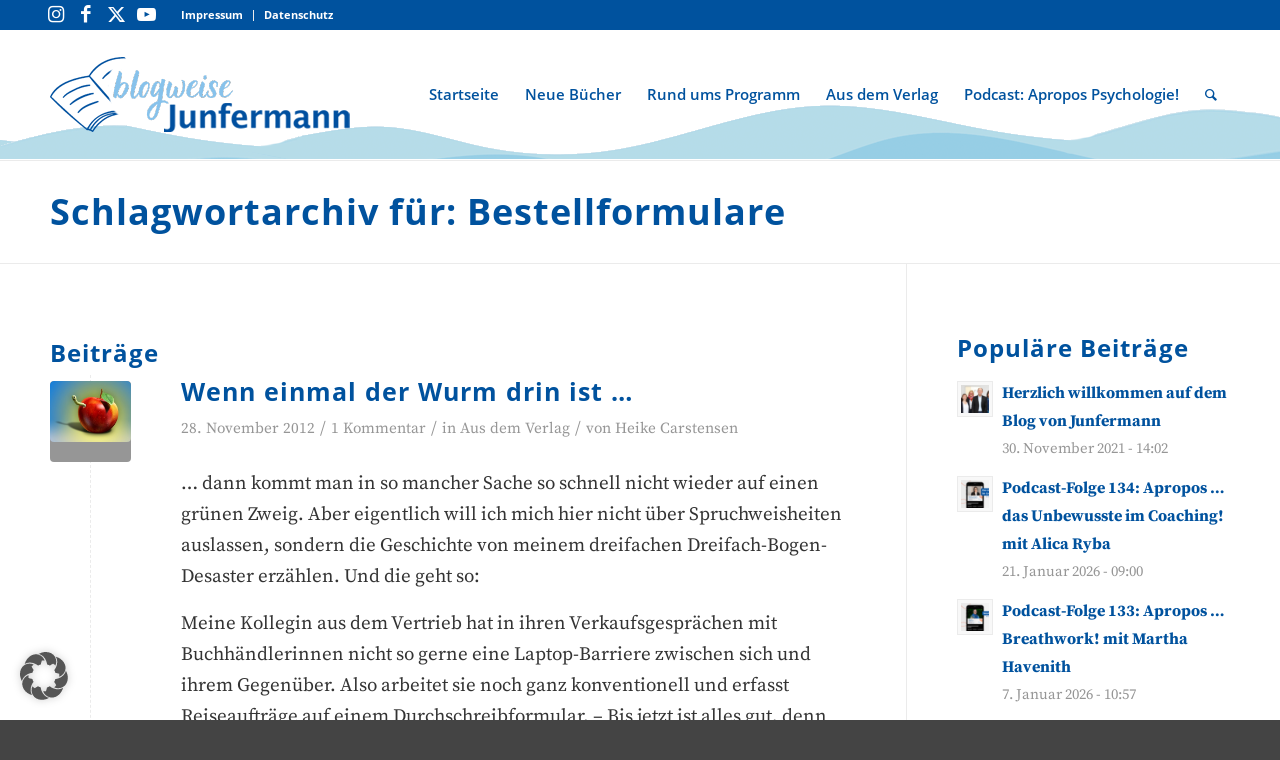

--- FILE ---
content_type: text/html; charset=UTF-8
request_url: https://blogweise.junfermann.de/tag/bestellformulare/
body_size: 20786
content:
<!DOCTYPE html>
<html lang="de" class="html_stretched responsive av-preloader-disabled  html_header_top html_logo_left html_main_nav_header html_menu_right html_custom html_header_sticky html_header_shrinking html_header_topbar_active html_mobile_menu_phone html_header_searchicon html_content_align_center html_header_unstick_top html_header_stretch_disabled html_av-overlay-side html_av-overlay-side-classic html_av-submenu-noclone html_entry_id_850 av-cookies-no-cookie-consent av-no-preview av-custom-lightbox html_text_menu_active av-mobile-menu-switch-default">
<head>
<meta charset="UTF-8" />
<meta name="robots" content="noindex, follow" />


<!-- mobile setting -->
<meta name="viewport" content="width=device-width, initial-scale=1">

<!-- Scripts/CSS and wp_head hook -->
<title>Bestellformulare &#8211; blogweise junfermann</title>
<meta name='robots' content='max-image-preview:large' />
	<style>img:is([sizes="auto" i], [sizes^="auto," i]) { contain-intrinsic-size: 3000px 1500px }</style>
	<link rel='dns-prefetch' href='//cdn.jsdelivr.net' />
<link rel="alternate" type="application/rss+xml" title="blogweise junfermann &raquo; Feed" href="https://blogweise.junfermann.de/feed/" />
<link rel="alternate" type="application/rss+xml" title="blogweise junfermann &raquo; Kommentar-Feed" href="https://blogweise.junfermann.de/comments/feed/" />
<link rel="alternate" type="application/rss+xml" title="blogweise junfermann &raquo; Bestellformulare Schlagwort-Feed" href="https://blogweise.junfermann.de/tag/bestellformulare/feed/" />
<script data-borlabs-cookie-script-blocker-id='wp-emojis' type="text/template">
/* <![CDATA[ */
window._wpemojiSettings = {"baseUrl":"https:\/\/s.w.org\/images\/core\/emoji\/16.0.1\/72x72\/","ext":".png","svgUrl":"https:\/\/s.w.org\/images\/core\/emoji\/16.0.1\/svg\/","svgExt":".svg","source":{"concatemoji":"https:\/\/blogweise.junfermann.de\/wp-includes\/js\/wp-emoji-release.min.js?ver=6.8.3"}};
/*! This file is auto-generated */
!function(s,n){var o,i,e;function c(e){try{var t={supportTests:e,timestamp:(new Date).valueOf()};sessionStorage.setItem(o,JSON.stringify(t))}catch(e){}}function p(e,t,n){e.clearRect(0,0,e.canvas.width,e.canvas.height),e.fillText(t,0,0);var t=new Uint32Array(e.getImageData(0,0,e.canvas.width,e.canvas.height).data),a=(e.clearRect(0,0,e.canvas.width,e.canvas.height),e.fillText(n,0,0),new Uint32Array(e.getImageData(0,0,e.canvas.width,e.canvas.height).data));return t.every(function(e,t){return e===a[t]})}function u(e,t){e.clearRect(0,0,e.canvas.width,e.canvas.height),e.fillText(t,0,0);for(var n=e.getImageData(16,16,1,1),a=0;a<n.data.length;a++)if(0!==n.data[a])return!1;return!0}function f(e,t,n,a){switch(t){case"flag":return n(e,"\ud83c\udff3\ufe0f\u200d\u26a7\ufe0f","\ud83c\udff3\ufe0f\u200b\u26a7\ufe0f")?!1:!n(e,"\ud83c\udde8\ud83c\uddf6","\ud83c\udde8\u200b\ud83c\uddf6")&&!n(e,"\ud83c\udff4\udb40\udc67\udb40\udc62\udb40\udc65\udb40\udc6e\udb40\udc67\udb40\udc7f","\ud83c\udff4\u200b\udb40\udc67\u200b\udb40\udc62\u200b\udb40\udc65\u200b\udb40\udc6e\u200b\udb40\udc67\u200b\udb40\udc7f");case"emoji":return!a(e,"\ud83e\udedf")}return!1}function g(e,t,n,a){var r="undefined"!=typeof WorkerGlobalScope&&self instanceof WorkerGlobalScope?new OffscreenCanvas(300,150):s.createElement("canvas"),o=r.getContext("2d",{willReadFrequently:!0}),i=(o.textBaseline="top",o.font="600 32px Arial",{});return e.forEach(function(e){i[e]=t(o,e,n,a)}),i}function t(e){var t=s.createElement("script");t.src=e,t.defer=!0,s.head.appendChild(t)}"undefined"!=typeof Promise&&(o="wpEmojiSettingsSupports",i=["flag","emoji"],n.supports={everything:!0,everythingExceptFlag:!0},e=new Promise(function(e){s.addEventListener("DOMContentLoaded",e,{once:!0})}),new Promise(function(t){var n=function(){try{var e=JSON.parse(sessionStorage.getItem(o));if("object"==typeof e&&"number"==typeof e.timestamp&&(new Date).valueOf()<e.timestamp+604800&&"object"==typeof e.supportTests)return e.supportTests}catch(e){}return null}();if(!n){if("undefined"!=typeof Worker&&"undefined"!=typeof OffscreenCanvas&&"undefined"!=typeof URL&&URL.createObjectURL&&"undefined"!=typeof Blob)try{var e="postMessage("+g.toString()+"("+[JSON.stringify(i),f.toString(),p.toString(),u.toString()].join(",")+"));",a=new Blob([e],{type:"text/javascript"}),r=new Worker(URL.createObjectURL(a),{name:"wpTestEmojiSupports"});return void(r.onmessage=function(e){c(n=e.data),r.terminate(),t(n)})}catch(e){}c(n=g(i,f,p,u))}t(n)}).then(function(e){for(var t in e)n.supports[t]=e[t],n.supports.everything=n.supports.everything&&n.supports[t],"flag"!==t&&(n.supports.everythingExceptFlag=n.supports.everythingExceptFlag&&n.supports[t]);n.supports.everythingExceptFlag=n.supports.everythingExceptFlag&&!n.supports.flag,n.DOMReady=!1,n.readyCallback=function(){n.DOMReady=!0}}).then(function(){return e}).then(function(){var e;n.supports.everything||(n.readyCallback(),(e=n.source||{}).concatemoji?t(e.concatemoji):e.wpemoji&&e.twemoji&&(t(e.twemoji),t(e.wpemoji)))}))}((window,document),window._wpemojiSettings);
/* ]]> */
</script>
<link rel='stylesheet' id='avia-grid-css' href='https://blogweise.junfermann.de/wp-content/themes/enfold/css/grid.css?ver=5.6.8' type='text/css' media='all' />
<link rel='stylesheet' id='avia-base-css' href='https://blogweise.junfermann.de/wp-content/themes/enfold/css/base.css?ver=5.6.8' type='text/css' media='all' />
<link rel='stylesheet' id='avia-layout-css' href='https://blogweise.junfermann.de/wp-content/themes/enfold/css/layout.css?ver=5.6.8' type='text/css' media='all' />
<link rel='stylesheet' id='avia-module-blog-css' href='https://blogweise.junfermann.de/wp-content/themes/enfold/config-templatebuilder/avia-shortcodes/blog/blog.css?ver=5.6.8' type='text/css' media='all' />
<link rel='stylesheet' id='avia-module-postslider-css' href='https://blogweise.junfermann.de/wp-content/themes/enfold/config-templatebuilder/avia-shortcodes/postslider/postslider.css?ver=5.6.8' type='text/css' media='all' />
<link rel='stylesheet' id='avia-module-button-css' href='https://blogweise.junfermann.de/wp-content/themes/enfold/config-templatebuilder/avia-shortcodes/buttons/buttons.css?ver=5.6.8' type='text/css' media='all' />
<link rel='stylesheet' id='avia-module-comments-css' href='https://blogweise.junfermann.de/wp-content/themes/enfold/config-templatebuilder/avia-shortcodes/comments/comments.css?ver=5.6.8' type='text/css' media='all' />
<link rel='stylesheet' id='avia-module-slideshow-css' href='https://blogweise.junfermann.de/wp-content/themes/enfold/config-templatebuilder/avia-shortcodes/slideshow/slideshow.css?ver=5.6.8' type='text/css' media='all' />
<link rel='stylesheet' id='avia-module-gallery-css' href='https://blogweise.junfermann.de/wp-content/themes/enfold/config-templatebuilder/avia-shortcodes/gallery/gallery.css?ver=5.6.8' type='text/css' media='all' />
<link rel='stylesheet' id='avia-module-gridrow-css' href='https://blogweise.junfermann.de/wp-content/themes/enfold/config-templatebuilder/avia-shortcodes/grid_row/grid_row.css?ver=5.6.8' type='text/css' media='all' />
<link rel='stylesheet' id='avia-module-masonry-css' href='https://blogweise.junfermann.de/wp-content/themes/enfold/config-templatebuilder/avia-shortcodes/masonry_entries/masonry_entries.css?ver=5.6.8' type='text/css' media='all' />
<link rel='stylesheet' id='avia-siteloader-css' href='https://blogweise.junfermann.de/wp-content/themes/enfold/css/avia-snippet-site-preloader.css?ver=5.6.8' type='text/css' media='all' />
<link rel='stylesheet' id='avia-module-social-css' href='https://blogweise.junfermann.de/wp-content/themes/enfold/config-templatebuilder/avia-shortcodes/social_share/social_share.css?ver=5.6.8' type='text/css' media='all' />
<link rel='stylesheet' id='avia-module-tabs-css' href='https://blogweise.junfermann.de/wp-content/themes/enfold/config-templatebuilder/avia-shortcodes/tabs/tabs.css?ver=5.6.8' type='text/css' media='all' />
<link rel='stylesheet' id='avia-module-video-css' href='https://blogweise.junfermann.de/wp-content/themes/enfold/config-templatebuilder/avia-shortcodes/video/video.css?ver=5.6.8' type='text/css' media='all' />
<style id='wp-emoji-styles-inline-css' type='text/css'>

	img.wp-smiley, img.emoji {
		display: inline !important;
		border: none !important;
		box-shadow: none !important;
		height: 1em !important;
		width: 1em !important;
		margin: 0 0.07em !important;
		vertical-align: -0.1em !important;
		background: none !important;
		padding: 0 !important;
	}
</style>
<link rel='stylesheet' id='wp-block-library-css' href='https://blogweise.junfermann.de/wp-includes/css/dist/block-library/style.min.css?ver=6.8.3' type='text/css' media='all' />
<style id='global-styles-inline-css' type='text/css'>
:root{--wp--preset--aspect-ratio--square: 1;--wp--preset--aspect-ratio--4-3: 4/3;--wp--preset--aspect-ratio--3-4: 3/4;--wp--preset--aspect-ratio--3-2: 3/2;--wp--preset--aspect-ratio--2-3: 2/3;--wp--preset--aspect-ratio--16-9: 16/9;--wp--preset--aspect-ratio--9-16: 9/16;--wp--preset--color--black: #000000;--wp--preset--color--cyan-bluish-gray: #abb8c3;--wp--preset--color--white: #ffffff;--wp--preset--color--pale-pink: #f78da7;--wp--preset--color--vivid-red: #cf2e2e;--wp--preset--color--luminous-vivid-orange: #ff6900;--wp--preset--color--luminous-vivid-amber: #fcb900;--wp--preset--color--light-green-cyan: #7bdcb5;--wp--preset--color--vivid-green-cyan: #00d084;--wp--preset--color--pale-cyan-blue: #8ed1fc;--wp--preset--color--vivid-cyan-blue: #0693e3;--wp--preset--color--vivid-purple: #9b51e0;--wp--preset--color--metallic-red: #b02b2c;--wp--preset--color--maximum-yellow-red: #edae44;--wp--preset--color--yellow-sun: #eeee22;--wp--preset--color--palm-leaf: #83a846;--wp--preset--color--aero: #7bb0e7;--wp--preset--color--old-lavender: #745f7e;--wp--preset--color--steel-teal: #5f8789;--wp--preset--color--raspberry-pink: #d65799;--wp--preset--color--medium-turquoise: #4ecac2;--wp--preset--gradient--vivid-cyan-blue-to-vivid-purple: linear-gradient(135deg,rgba(6,147,227,1) 0%,rgb(155,81,224) 100%);--wp--preset--gradient--light-green-cyan-to-vivid-green-cyan: linear-gradient(135deg,rgb(122,220,180) 0%,rgb(0,208,130) 100%);--wp--preset--gradient--luminous-vivid-amber-to-luminous-vivid-orange: linear-gradient(135deg,rgba(252,185,0,1) 0%,rgba(255,105,0,1) 100%);--wp--preset--gradient--luminous-vivid-orange-to-vivid-red: linear-gradient(135deg,rgba(255,105,0,1) 0%,rgb(207,46,46) 100%);--wp--preset--gradient--very-light-gray-to-cyan-bluish-gray: linear-gradient(135deg,rgb(238,238,238) 0%,rgb(169,184,195) 100%);--wp--preset--gradient--cool-to-warm-spectrum: linear-gradient(135deg,rgb(74,234,220) 0%,rgb(151,120,209) 20%,rgb(207,42,186) 40%,rgb(238,44,130) 60%,rgb(251,105,98) 80%,rgb(254,248,76) 100%);--wp--preset--gradient--blush-light-purple: linear-gradient(135deg,rgb(255,206,236) 0%,rgb(152,150,240) 100%);--wp--preset--gradient--blush-bordeaux: linear-gradient(135deg,rgb(254,205,165) 0%,rgb(254,45,45) 50%,rgb(107,0,62) 100%);--wp--preset--gradient--luminous-dusk: linear-gradient(135deg,rgb(255,203,112) 0%,rgb(199,81,192) 50%,rgb(65,88,208) 100%);--wp--preset--gradient--pale-ocean: linear-gradient(135deg,rgb(255,245,203) 0%,rgb(182,227,212) 50%,rgb(51,167,181) 100%);--wp--preset--gradient--electric-grass: linear-gradient(135deg,rgb(202,248,128) 0%,rgb(113,206,126) 100%);--wp--preset--gradient--midnight: linear-gradient(135deg,rgb(2,3,129) 0%,rgb(40,116,252) 100%);--wp--preset--font-size--small: 1rem;--wp--preset--font-size--medium: 1.125rem;--wp--preset--font-size--large: 1.75rem;--wp--preset--font-size--x-large: clamp(1.75rem, 3vw, 2.25rem);--wp--preset--spacing--20: 0.44rem;--wp--preset--spacing--30: 0.67rem;--wp--preset--spacing--40: 1rem;--wp--preset--spacing--50: 1.5rem;--wp--preset--spacing--60: 2.25rem;--wp--preset--spacing--70: 3.38rem;--wp--preset--spacing--80: 5.06rem;--wp--preset--shadow--natural: 6px 6px 9px rgba(0, 0, 0, 0.2);--wp--preset--shadow--deep: 12px 12px 50px rgba(0, 0, 0, 0.4);--wp--preset--shadow--sharp: 6px 6px 0px rgba(0, 0, 0, 0.2);--wp--preset--shadow--outlined: 6px 6px 0px -3px rgba(255, 255, 255, 1), 6px 6px rgba(0, 0, 0, 1);--wp--preset--shadow--crisp: 6px 6px 0px rgba(0, 0, 0, 1);}:root { --wp--style--global--content-size: 800px;--wp--style--global--wide-size: 1130px; }:where(body) { margin: 0; }.wp-site-blocks > .alignleft { float: left; margin-right: 2em; }.wp-site-blocks > .alignright { float: right; margin-left: 2em; }.wp-site-blocks > .aligncenter { justify-content: center; margin-left: auto; margin-right: auto; }:where(.is-layout-flex){gap: 0.5em;}:where(.is-layout-grid){gap: 0.5em;}.is-layout-flow > .alignleft{float: left;margin-inline-start: 0;margin-inline-end: 2em;}.is-layout-flow > .alignright{float: right;margin-inline-start: 2em;margin-inline-end: 0;}.is-layout-flow > .aligncenter{margin-left: auto !important;margin-right: auto !important;}.is-layout-constrained > .alignleft{float: left;margin-inline-start: 0;margin-inline-end: 2em;}.is-layout-constrained > .alignright{float: right;margin-inline-start: 2em;margin-inline-end: 0;}.is-layout-constrained > .aligncenter{margin-left: auto !important;margin-right: auto !important;}.is-layout-constrained > :where(:not(.alignleft):not(.alignright):not(.alignfull)){max-width: var(--wp--style--global--content-size);margin-left: auto !important;margin-right: auto !important;}.is-layout-constrained > .alignwide{max-width: var(--wp--style--global--wide-size);}body .is-layout-flex{display: flex;}.is-layout-flex{flex-wrap: wrap;align-items: center;}.is-layout-flex > :is(*, div){margin: 0;}body .is-layout-grid{display: grid;}.is-layout-grid > :is(*, div){margin: 0;}body{padding-top: 0px;padding-right: 0px;padding-bottom: 0px;padding-left: 0px;}a:where(:not(.wp-element-button)){text-decoration: underline;}:root :where(.wp-element-button, .wp-block-button__link){background-color: #32373c;border-width: 0;color: #fff;font-family: inherit;font-size: inherit;line-height: inherit;padding: calc(0.667em + 2px) calc(1.333em + 2px);text-decoration: none;}.has-black-color{color: var(--wp--preset--color--black) !important;}.has-cyan-bluish-gray-color{color: var(--wp--preset--color--cyan-bluish-gray) !important;}.has-white-color{color: var(--wp--preset--color--white) !important;}.has-pale-pink-color{color: var(--wp--preset--color--pale-pink) !important;}.has-vivid-red-color{color: var(--wp--preset--color--vivid-red) !important;}.has-luminous-vivid-orange-color{color: var(--wp--preset--color--luminous-vivid-orange) !important;}.has-luminous-vivid-amber-color{color: var(--wp--preset--color--luminous-vivid-amber) !important;}.has-light-green-cyan-color{color: var(--wp--preset--color--light-green-cyan) !important;}.has-vivid-green-cyan-color{color: var(--wp--preset--color--vivid-green-cyan) !important;}.has-pale-cyan-blue-color{color: var(--wp--preset--color--pale-cyan-blue) !important;}.has-vivid-cyan-blue-color{color: var(--wp--preset--color--vivid-cyan-blue) !important;}.has-vivid-purple-color{color: var(--wp--preset--color--vivid-purple) !important;}.has-metallic-red-color{color: var(--wp--preset--color--metallic-red) !important;}.has-maximum-yellow-red-color{color: var(--wp--preset--color--maximum-yellow-red) !important;}.has-yellow-sun-color{color: var(--wp--preset--color--yellow-sun) !important;}.has-palm-leaf-color{color: var(--wp--preset--color--palm-leaf) !important;}.has-aero-color{color: var(--wp--preset--color--aero) !important;}.has-old-lavender-color{color: var(--wp--preset--color--old-lavender) !important;}.has-steel-teal-color{color: var(--wp--preset--color--steel-teal) !important;}.has-raspberry-pink-color{color: var(--wp--preset--color--raspberry-pink) !important;}.has-medium-turquoise-color{color: var(--wp--preset--color--medium-turquoise) !important;}.has-black-background-color{background-color: var(--wp--preset--color--black) !important;}.has-cyan-bluish-gray-background-color{background-color: var(--wp--preset--color--cyan-bluish-gray) !important;}.has-white-background-color{background-color: var(--wp--preset--color--white) !important;}.has-pale-pink-background-color{background-color: var(--wp--preset--color--pale-pink) !important;}.has-vivid-red-background-color{background-color: var(--wp--preset--color--vivid-red) !important;}.has-luminous-vivid-orange-background-color{background-color: var(--wp--preset--color--luminous-vivid-orange) !important;}.has-luminous-vivid-amber-background-color{background-color: var(--wp--preset--color--luminous-vivid-amber) !important;}.has-light-green-cyan-background-color{background-color: var(--wp--preset--color--light-green-cyan) !important;}.has-vivid-green-cyan-background-color{background-color: var(--wp--preset--color--vivid-green-cyan) !important;}.has-pale-cyan-blue-background-color{background-color: var(--wp--preset--color--pale-cyan-blue) !important;}.has-vivid-cyan-blue-background-color{background-color: var(--wp--preset--color--vivid-cyan-blue) !important;}.has-vivid-purple-background-color{background-color: var(--wp--preset--color--vivid-purple) !important;}.has-metallic-red-background-color{background-color: var(--wp--preset--color--metallic-red) !important;}.has-maximum-yellow-red-background-color{background-color: var(--wp--preset--color--maximum-yellow-red) !important;}.has-yellow-sun-background-color{background-color: var(--wp--preset--color--yellow-sun) !important;}.has-palm-leaf-background-color{background-color: var(--wp--preset--color--palm-leaf) !important;}.has-aero-background-color{background-color: var(--wp--preset--color--aero) !important;}.has-old-lavender-background-color{background-color: var(--wp--preset--color--old-lavender) !important;}.has-steel-teal-background-color{background-color: var(--wp--preset--color--steel-teal) !important;}.has-raspberry-pink-background-color{background-color: var(--wp--preset--color--raspberry-pink) !important;}.has-medium-turquoise-background-color{background-color: var(--wp--preset--color--medium-turquoise) !important;}.has-black-border-color{border-color: var(--wp--preset--color--black) !important;}.has-cyan-bluish-gray-border-color{border-color: var(--wp--preset--color--cyan-bluish-gray) !important;}.has-white-border-color{border-color: var(--wp--preset--color--white) !important;}.has-pale-pink-border-color{border-color: var(--wp--preset--color--pale-pink) !important;}.has-vivid-red-border-color{border-color: var(--wp--preset--color--vivid-red) !important;}.has-luminous-vivid-orange-border-color{border-color: var(--wp--preset--color--luminous-vivid-orange) !important;}.has-luminous-vivid-amber-border-color{border-color: var(--wp--preset--color--luminous-vivid-amber) !important;}.has-light-green-cyan-border-color{border-color: var(--wp--preset--color--light-green-cyan) !important;}.has-vivid-green-cyan-border-color{border-color: var(--wp--preset--color--vivid-green-cyan) !important;}.has-pale-cyan-blue-border-color{border-color: var(--wp--preset--color--pale-cyan-blue) !important;}.has-vivid-cyan-blue-border-color{border-color: var(--wp--preset--color--vivid-cyan-blue) !important;}.has-vivid-purple-border-color{border-color: var(--wp--preset--color--vivid-purple) !important;}.has-metallic-red-border-color{border-color: var(--wp--preset--color--metallic-red) !important;}.has-maximum-yellow-red-border-color{border-color: var(--wp--preset--color--maximum-yellow-red) !important;}.has-yellow-sun-border-color{border-color: var(--wp--preset--color--yellow-sun) !important;}.has-palm-leaf-border-color{border-color: var(--wp--preset--color--palm-leaf) !important;}.has-aero-border-color{border-color: var(--wp--preset--color--aero) !important;}.has-old-lavender-border-color{border-color: var(--wp--preset--color--old-lavender) !important;}.has-steel-teal-border-color{border-color: var(--wp--preset--color--steel-teal) !important;}.has-raspberry-pink-border-color{border-color: var(--wp--preset--color--raspberry-pink) !important;}.has-medium-turquoise-border-color{border-color: var(--wp--preset--color--medium-turquoise) !important;}.has-vivid-cyan-blue-to-vivid-purple-gradient-background{background: var(--wp--preset--gradient--vivid-cyan-blue-to-vivid-purple) !important;}.has-light-green-cyan-to-vivid-green-cyan-gradient-background{background: var(--wp--preset--gradient--light-green-cyan-to-vivid-green-cyan) !important;}.has-luminous-vivid-amber-to-luminous-vivid-orange-gradient-background{background: var(--wp--preset--gradient--luminous-vivid-amber-to-luminous-vivid-orange) !important;}.has-luminous-vivid-orange-to-vivid-red-gradient-background{background: var(--wp--preset--gradient--luminous-vivid-orange-to-vivid-red) !important;}.has-very-light-gray-to-cyan-bluish-gray-gradient-background{background: var(--wp--preset--gradient--very-light-gray-to-cyan-bluish-gray) !important;}.has-cool-to-warm-spectrum-gradient-background{background: var(--wp--preset--gradient--cool-to-warm-spectrum) !important;}.has-blush-light-purple-gradient-background{background: var(--wp--preset--gradient--blush-light-purple) !important;}.has-blush-bordeaux-gradient-background{background: var(--wp--preset--gradient--blush-bordeaux) !important;}.has-luminous-dusk-gradient-background{background: var(--wp--preset--gradient--luminous-dusk) !important;}.has-pale-ocean-gradient-background{background: var(--wp--preset--gradient--pale-ocean) !important;}.has-electric-grass-gradient-background{background: var(--wp--preset--gradient--electric-grass) !important;}.has-midnight-gradient-background{background: var(--wp--preset--gradient--midnight) !important;}.has-small-font-size{font-size: var(--wp--preset--font-size--small) !important;}.has-medium-font-size{font-size: var(--wp--preset--font-size--medium) !important;}.has-large-font-size{font-size: var(--wp--preset--font-size--large) !important;}.has-x-large-font-size{font-size: var(--wp--preset--font-size--x-large) !important;}
:where(.wp-block-post-template.is-layout-flex){gap: 1.25em;}:where(.wp-block-post-template.is-layout-grid){gap: 1.25em;}
:where(.wp-block-columns.is-layout-flex){gap: 2em;}:where(.wp-block-columns.is-layout-grid){gap: 2em;}
:root :where(.wp-block-pullquote){font-size: 1.5em;line-height: 1.6;}
</style>
<link rel='stylesheet' id='avia-scs-css' href='https://blogweise.junfermann.de/wp-content/themes/enfold/css/shortcodes.css?ver=5.6.8' type='text/css' media='all' />
<link rel='stylesheet' id='avia-fold-unfold-css' href='https://blogweise.junfermann.de/wp-content/themes/enfold/css/avia-snippet-fold-unfold.css?ver=5.6.8' type='text/css' media='all' />
<link rel='stylesheet' id='avia-widget-css-css' href='https://blogweise.junfermann.de/wp-content/themes/enfold/css/avia-snippet-widget.css?ver=5.6.8' type='text/css' media='screen' />
<link rel='stylesheet' id='avia-dynamic-css' href='https://blogweise.junfermann.de/wp-content/uploads/dynamic_avia/enfold_child.css?ver=67f8e79eb7170' type='text/css' media='all' />
<link rel='stylesheet' id='avia-custom-css' href='https://blogweise.junfermann.de/wp-content/themes/enfold/css/custom.css?ver=5.6.8' type='text/css' media='all' />
<link rel='stylesheet' id='avia-style-css' href='https://blogweise.junfermann.de/wp-content/themes/enfold-child/style.css?ver=5.6.8' type='text/css' media='all' />
<link rel='stylesheet' id='fancybox-css' href='https://blogweise.junfermann.de/wp-content/plugins/easy-fancybox/fancybox/1.5.4/jquery.fancybox.min.css?ver=6.8.3' type='text/css' media='screen' />
<style id='fancybox-inline-css' type='text/css'>
#fancybox-outer{background:#ffffff}#fancybox-content{background:#ffffff;border-color:#ffffff;color:#000000;}#fancybox-title,#fancybox-title-float-main{color:#fff}
</style>
<link rel='stylesheet' id='borlabs-cookie-custom-css' href='https://blogweise.junfermann.de/wp-content/cache/borlabs-cookie/1/borlabs-cookie-1-de.css?ver=3.3.20-24' type='text/css' media='all' />
<link rel='stylesheet' id='style-css' href='https://blogweise.junfermann.de/wp-content/themes/enfold-child/style.css?ver=6.8.3' type='text/css' media='all' />
<link rel='stylesheet' id='cx-layout-css' href='https://blogweise.junfermann.de/wp-content/themes/enfold-child/scss/layout.css?ver=6.8.3' type='text/css' media='all' />
<script type="text/javascript" src="https://blogweise.junfermann.de/wp-includes/js/jquery/jquery.min.js?ver=3.7.1" id="jquery-core-js"></script>
<script type="text/javascript" src="https://blogweise.junfermann.de/wp-includes/js/jquery/jquery-migrate.min.js?ver=3.4.1" id="jquery-migrate-js"></script>
<script data-no-optimize="1" data-no-minify="1" data-cfasync="false" type="text/javascript" src="https://blogweise.junfermann.de/wp-content/cache/borlabs-cookie/1/borlabs-cookie-config-de.json.js?ver=3.3.20-25" id="borlabs-cookie-config-js"></script>
<script type="text/javascript" src="https://blogweise.junfermann.de/wp-content/themes/enfold-child/js/script.js?ver=6.8.3" id="cx-script-js"></script>
<script type="text/javascript" src="https://blogweise.junfermann.de/wp-content/uploads/dynamic_avia/avia-head-scripts-21493abf54cf5bbd4048fee9736d8fa8---67f8e7a5c2376.js" id="avia-head-scripts-js"></script>
<link rel="https://api.w.org/" href="https://blogweise.junfermann.de/wp-json/" /><link rel="alternate" title="JSON" type="application/json" href="https://blogweise.junfermann.de/wp-json/wp/v2/tags/160" /><link rel="EditURI" type="application/rsd+xml" title="RSD" href="https://blogweise.junfermann.de/xmlrpc.php?rsd" />
<meta name="generator" content="WordPress 6.8.3" />
<link rel="profile" href="http://gmpg.org/xfn/11" />
<link rel="alternate" type="application/rss+xml" title="blogweise junfermann RSS2 Feed" href="https://blogweise.junfermann.de/feed/" />
<link rel="pingback" href="https://blogweise.junfermann.de/xmlrpc.php" />

<style type='text/css' media='screen'>
 #top #header_main > .container, #top #header_main > .container .main_menu  .av-main-nav > li > a, #top #header_main #menu-item-shop .cart_dropdown_link{ height:130px; line-height: 130px; }
 .html_top_nav_header .av-logo-container{ height:130px;  }
 .html_header_top.html_header_sticky #top #wrap_all #main{ padding-top:160px; } 
</style>
<!--[if lt IE 9]><script src="https://blogweise.junfermann.de/wp-content/themes/enfold/js/html5shiv.js"></script><![endif]-->
<link rel="icon" href="https://blogweise.junfermann.de/wp-content/uploads/2021/12/favicon.png" type="image/png">

<!-- To speed up the rendering and to display the site as fast as possible to the user we include some styles and scripts for above the fold content inline -->
<script type="text/javascript">'use strict';var avia_is_mobile=!1;if(/Android|webOS|iPhone|iPad|iPod|BlackBerry|IEMobile|Opera Mini/i.test(navigator.userAgent)&&'ontouchstart' in document.documentElement){avia_is_mobile=!0;document.documentElement.className+=' avia_mobile '}
else{document.documentElement.className+=' avia_desktop '};document.documentElement.className+=' js_active ';(function(){var e=['-webkit-','-moz-','-ms-',''],n='',o=!1,a=!1;for(var t in e){if(e[t]+'transform' in document.documentElement.style){o=!0;n=e[t]+'transform'};if(e[t]+'perspective' in document.documentElement.style){a=!0}};if(o){document.documentElement.className+=' avia_transform '};if(a){document.documentElement.className+=' avia_transform3d '};if(typeof document.getElementsByClassName=='function'&&typeof document.documentElement.getBoundingClientRect=='function'&&avia_is_mobile==!1){if(n&&window.innerHeight>0){setTimeout(function(){var e=0,o={},a=0,t=document.getElementsByClassName('av-parallax'),i=window.pageYOffset||document.documentElement.scrollTop;for(e=0;e<t.length;e++){t[e].style.top='0px';o=t[e].getBoundingClientRect();a=Math.ceil((window.innerHeight+i-o.top)*0.3);t[e].style[n]='translate(0px, '+a+'px)';t[e].style.top='auto';t[e].className+=' enabled-parallax '}},50)}}})();</script><style type="text/css">
		@font-face {font-family: 'entypo-fontello'; font-weight: normal; font-style: normal; font-display: auto;
		src: url('https://blogweise.junfermann.de/wp-content/themes/enfold/config-templatebuilder/avia-template-builder/assets/fonts/entypo-fontello.woff2') format('woff2'),
		url('https://blogweise.junfermann.de/wp-content/themes/enfold/config-templatebuilder/avia-template-builder/assets/fonts/entypo-fontello.woff') format('woff'),
		url('https://blogweise.junfermann.de/wp-content/themes/enfold/config-templatebuilder/avia-template-builder/assets/fonts/entypo-fontello.ttf') format('truetype'),
		url('https://blogweise.junfermann.de/wp-content/themes/enfold/config-templatebuilder/avia-template-builder/assets/fonts/entypo-fontello.svg#entypo-fontello') format('svg'),
		url('https://blogweise.junfermann.de/wp-content/themes/enfold/config-templatebuilder/avia-template-builder/assets/fonts/entypo-fontello.eot'),
		url('https://blogweise.junfermann.de/wp-content/themes/enfold/config-templatebuilder/avia-template-builder/assets/fonts/entypo-fontello.eot?#iefix') format('embedded-opentype');
		} #top .avia-font-entypo-fontello, body .avia-font-entypo-fontello, html body [data-av_iconfont='entypo-fontello']:before{ font-family: 'entypo-fontello'; }
		</style>

<!--
Debugging Info for Theme support: 

Theme: Enfold
Version: 5.6.8
Installed: enfold
AviaFramework Version: 5.6
AviaBuilder Version: 5.3
aviaElementManager Version: 1.0.1
- - - - - - - - - - -
ChildTheme: Enfold Child
ChildTheme Version: 1.0
ChildTheme Installed: enfold

- - - - - - - - - - -
ML:512-PU:27-PLA:10
WP:6.8.3
Compress: CSS:disabled - JS:all theme files
Updates: disabled
PLAu:10
-->
</head>

<body id="top" class="archive tag tag-bestellformulare tag-160 wp-theme-enfold wp-child-theme-enfold-child stretched rtl_columns av-curtain-numeric avia-responsive-images-support" itemscope="itemscope" itemtype="https://schema.org/WebPage" >

	
	<div id='wrap_all'>

	
<header id='header' class='all_colors header_color light_bg_color  av_header_top av_logo_left av_main_nav_header av_menu_right av_custom av_header_sticky av_header_shrinking av_header_stretch_disabled av_mobile_menu_phone av_header_searchicon av_header_unstick_top av_bottom_nav_disabled  av_header_border_disabled' data-av_shrink_factor='50' role="banner" itemscope="itemscope" itemtype="https://schema.org/WPHeader" >

		<div id='header_meta' class='container_wrap container_wrap_meta  av_icon_active_left av_extra_header_active av_secondary_right av_entry_id_850'>

			      <div class='container'>
			      <ul class='noLightbox social_bookmarks icon_count_4'><li class='social_bookmarks_instagram av-social-link-instagram social_icon_1'><a target="_blank" aria-label="Link zu Instagram" href='https://www.instagram.com/junfermannverlag/?hl=de' aria-hidden='false' data-av_icon='' data-av_iconfont='entypo-fontello' title='Instagram' rel="noopener"><span class='avia_hidden_link_text'>Instagram</span></a></li><li class='social_bookmarks_facebook av-social-link-facebook social_icon_2'><a target="_blank" aria-label="Link zu Facebook" href='https://de-de.facebook.com/junfermann/' aria-hidden='false' data-av_icon='' data-av_iconfont='entypo-fontello' title='Facebook' rel="noopener"><span class='avia_hidden_link_text'>Facebook</span></a></li><li class='social_bookmarks_twitter av-social-link-twitter social_icon_3'><a target="_blank" aria-label="Link zu Twitter" href='https://twitter.com/junfermann?lang=de' aria-hidden='false' data-av_icon='' data-av_iconfont='entypo-fontello' title='Twitter' rel="noopener"><span class='avia_hidden_link_text'>Twitter</span></a></li><li class='social_bookmarks_youtube av-social-link-youtube social_icon_4'><a target="_blank" aria-label="Link zu Youtube" href='https://www.youtube.com/channel/UC7pdtqwVaJcM5blRHOyyjug' aria-hidden='false' data-av_icon='' data-av_iconfont='entypo-fontello' title='Youtube' rel="noopener"><span class='avia_hidden_link_text'>Youtube</span></a></li></ul><nav class='sub_menu'  role="navigation" itemscope="itemscope" itemtype="https://schema.org/SiteNavigationElement" ><ul role="menu" class="menu" id="avia2-menu"><li role="menuitem" id="menu-item-142" class="menu-item menu-item-type-post_type menu-item-object-page menu-item-142"><a href="https://blogweise.junfermann.de/impressum/">Impressum</a></li>
<li role="menuitem" id="menu-item-3276" class="menu-item menu-item-type-post_type menu-item-object-page menu-item-privacy-policy menu-item-3276"><a rel="privacy-policy" href="https://blogweise.junfermann.de/datenschutz/">Datenschutz</a></li>
</ul></nav>			      </div>
		</div>

		<div  id='header_main' class='container_wrap container_wrap_logo'>

        <div class='container av-logo-container'><div class='inner-container'><span class='logo avia-standard-logo'><a href='https://blogweise.junfermann.de/' class='' aria-label='blogweise Junfermann – Der Blog des Junfermann Verlags' title='blogweise Junfermann – Der Blog des Junfermann Verlags'><img src="https://blogweise.junfermann.de/wp-content/uploads/2025/04/Bloglogo_Junfermann-1.png" height="100" width="300" alt='blogweise junfermann' title='blogweise Junfermann – Der Blog des Junfermann Verlags' /></a></span><nav class='main_menu' data-selectname='Wähle eine Seite'  role="navigation" itemscope="itemscope" itemtype="https://schema.org/SiteNavigationElement" ><div class="avia-menu av-main-nav-wrap"><ul role="menu" class="menu av-main-nav" id="avia-menu"><li role="menuitem" id="menu-item-74" class="menu-item menu-item-type-custom menu-item-object-custom menu-item-home menu-item-top-level menu-item-top-level-1"><a href="http://blogweise.junfermann.de/" itemprop="url" tabindex="0"><span class="avia-bullet"></span><span class="avia-menu-text">Startseite</span><span class="avia-menu-fx"><span class="avia-arrow-wrap"><span class="avia-arrow"></span></span></span></a></li>
<li role="menuitem" id="menu-item-20" class="menu-item menu-item-type-taxonomy menu-item-object-category menu-item-top-level menu-item-top-level-2"><a href="https://blogweise.junfermann.de/kat/neue-bucher/" itemprop="url" tabindex="0"><span class="avia-bullet"></span><span class="avia-menu-text">Neue Bücher</span><span class="avia-menu-fx"><span class="avia-arrow-wrap"><span class="avia-arrow"></span></span></span></a></li>
<li role="menuitem" id="menu-item-22" class="menu-item menu-item-type-taxonomy menu-item-object-category menu-item-has-children menu-item-mega-parent  menu-item-top-level menu-item-top-level-3"><a href="https://blogweise.junfermann.de/kat/rund-ums-programm/" itemprop="url" tabindex="0"><span class="avia-bullet"></span><span class="avia-menu-text">Rund ums Programm</span><span class="avia-menu-fx"><span class="avia-arrow-wrap"><span class="avia-arrow"></span></span></span></a>
<div class='avia_mega_div avia_mega2 six units'>

<ul class="sub-menu">
	<li role="menuitem" id="menu-item-4895" class="menu-item menu-item-type-taxonomy menu-item-object-category avia_mega_menu_columns_2 three units  avia_mega_menu_columns_first"><span class='mega_menu_title heading-color av-special-font'><a href='https://blogweise.junfermann.de/kat/rund-ums-programm/autorinnen-im-video/'>Autor*innen im Video</a></span></li>
	<li role="menuitem" id="menu-item-4896" class="menu-item menu-item-type-taxonomy menu-item-object-category avia_mega_menu_columns_2 three units avia_mega_menu_columns_last"><span class='mega_menu_title heading-color av-special-font'><a href='https://blogweise.junfermann.de/kat/rund-ums-programm/buch-des-monats/'>Buch des Monats</a></span></li>
</ul>

</div>
</li>
<li role="menuitem" id="menu-item-23" class="menu-item menu-item-type-taxonomy menu-item-object-category menu-item-top-level menu-item-top-level-4"><a href="https://blogweise.junfermann.de/kat/aus-dem-verlag/" itemprop="url" tabindex="0"><span class="avia-bullet"></span><span class="avia-menu-text">Aus dem Verlag</span><span class="avia-menu-fx"><span class="avia-arrow-wrap"><span class="avia-arrow"></span></span></span></a></li>
<li role="menuitem" id="menu-item-3994" class="menu-item menu-item-type-taxonomy menu-item-object-category menu-item-top-level menu-item-top-level-5"><a href="https://blogweise.junfermann.de/kat/apropos-psychologie/" itemprop="url" tabindex="0"><span class="avia-bullet"></span><span class="avia-menu-text">Podcast: Apropos Psychologie!</span><span class="avia-menu-fx"><span class="avia-arrow-wrap"><span class="avia-arrow"></span></span></span></a></li>
<li id="menu-item-search" class="noMobile menu-item menu-item-search-dropdown menu-item-avia-special" role="menuitem"><a aria-label="Suche" href="?s=" rel="nofollow" data-avia-search-tooltip="

&lt;form role=&quot;search&quot; action=&quot;https://blogweise.junfermann.de/&quot; id=&quot;searchform&quot; method=&quot;get&quot; class=&quot;&quot;&gt;
	&lt;div&gt;
		&lt;input type=&quot;submit&quot; value=&quot;&quot; id=&quot;searchsubmit&quot; class=&quot;button avia-font-entypo-fontello&quot; /&gt;
		&lt;input type=&quot;text&quot; id=&quot;s&quot; name=&quot;s&quot; value=&quot;&quot; placeholder=&#039;Suche&#039; /&gt;
			&lt;/div&gt;
&lt;/form&gt;
" aria-hidden='false' data-av_icon='' data-av_iconfont='entypo-fontello'><span class="avia_hidden_link_text">Suche</span></a></li><li class="av-burger-menu-main menu-item-avia-special " role="menuitem">
	        			<a href="#" aria-label="Menü" aria-hidden="false">
							<span class="av-hamburger av-hamburger--spin av-js-hamburger">
								<span class="av-hamburger-box">
						          <span class="av-hamburger-inner"></span>
						          <strong>Menü</strong>
								</span>
							</span>
							<span class="avia_hidden_link_text">Menü</span>
						</a>
	        		   </li></ul></div></nav></div> </div> 
		<!-- end container_wrap-->
		</div>
<div class="header_bg"></div>
<!-- end header -->
</header>

	<div id='main' class='all_colors' data-scroll-offset='130'>

	<div class='stretch_full container_wrap alternate_color light_bg_color title_container'><div class='container'><h1 class='main-title entry-title '><a href='https://blogweise.junfermann.de/tag/bestellformulare/' rel='bookmark' title='Permanenter Link zu: Schlagwortarchiv für: Bestellformulare'  itemprop="headline" >Schlagwortarchiv für: Bestellformulare</a></h1></div></div>
		<div class='container_wrap container_wrap_first main_color sidebar_right'>

			<div class='container template-blog '>

				<main class='content av-content-small alpha units av-main-tag'  role="main" itemprop="mainContentOfPage" itemscope="itemscope" itemtype="https://schema.org/Blog" >

					<div class="category-term-description">
											</div>

					<h3 class='post-title tag-page-post-type-title '>Beiträge</h3><article class="post-entry post-entry-type-standard post-entry-850 post-loop-1 post-parity-odd post-entry-last single-small with-slider post-850 post type-post status-publish format-standard has-post-thumbnail hentry category-aus-dem-verlag tag-bestellformulare tag-panne tag-vertrieb"  itemscope="itemscope" itemtype="https://schema.org/BlogPosting" ><div class="blog-meta"><a href='https://blogweise.junfermann.de/wenn-einmal-der-wurm-drin-ist/' class='small-preview'  title="Apple worm"   itemprop="image" itemscope="itemscope" itemtype="https://schema.org/ImageObject" ><img width="180" height="135" src="https://blogweise.junfermann.de/wp-content/uploads/2012/11/Wurm_im_Apfel_25205491_S.jpg" class="wp-image-849 avia-img-lazy-loading-849 attachment-square size-square wp-post-image" alt="" decoding="async" loading="lazy" srcset="https://blogweise.junfermann.de/wp-content/uploads/2012/11/Wurm_im_Apfel_25205491_S.jpg 800w, https://blogweise.junfermann.de/wp-content/uploads/2012/11/Wurm_im_Apfel_25205491_S-300x225.jpg 300w" sizes="auto, (max-width: 180px) 100vw, 180px" /><span class="iconfont" aria-hidden='true' data-av_icon='' data-av_iconfont='entypo-fontello'></span></a></div><div class='entry-content-wrapper clearfix standard-content'><header class="entry-content-header"><h2 class='post-title entry-title '  itemprop="headline" ><a href="https://blogweise.junfermann.de/wenn-einmal-der-wurm-drin-ist/" rel="bookmark" title="Permanenter Link zu: Wenn einmal der Wurm drin ist …">Wenn einmal der Wurm drin ist …<span class="post-format-icon minor-meta"></span></a></h2><span class="post-meta-infos"><time class="date-container minor-meta updated"  itemprop="datePublished" datetime="2012-11-28T15:53:32+01:00" >28. November 2012</time><span class="text-sep">/</span><span class="comment-container minor-meta"><a href="https://blogweise.junfermann.de/wenn-einmal-der-wurm-drin-ist/#comments" class="comments-link" >1 Kommentar</a></span><span class="text-sep">/</span><span class="blog-categories minor-meta">in <a href="https://blogweise.junfermann.de/kat/aus-dem-verlag/" rel="tag">Aus dem Verlag</a></span><span class="text-sep">/</span><span class="blog-author minor-meta">von <span class="entry-author-link"  itemprop="author" ><span class="author"><span class="fn"><a href="https://blogweise.junfermann.de/author/heike-carstensen/" title="Beiträge von Heike Carstensen" rel="author">Heike Carstensen</a></span></span></span></span></span></header><div class="entry-content"  itemprop="text" ><p>… dann kommt man in so mancher Sache so schnell nicht wieder auf einen grünen Zweig. Aber eigentlich will ich mich hier nicht über Spruchweisheiten auslassen, sondern die Geschichte von meinem dreifachen Dreifach-Bogen-Desaster erzählen. Und die geht so:</p>
<p>Meine Kollegin aus dem Vertrieb hat in ihren Verkaufsgesprächen mit Buchhändlerinnen nicht so gerne eine Laptop-Barriere zwischen sich und ihrem Gegenüber. Also arbeitet sie noch ganz konventionell und erfasst Reiseaufträge auf einem Durchschreibformular. – Bis jetzt ist alles gut, denn seit vielen, vielen Jahren kümmere ich mich darum, dass dieses Formular um die Novitäten ergänzt und rechtzeitig für ihre Reise in ausreichender Stückzahl gedruckt wird. Dem Drucker musste ich auch gar nicht mehr viel zu diesem Auftrag sagen, der lief so mit und wurde zuverlässig und gut erledigt.</p>
<p>Doch vor einem Jahr mussten wir die Druckerei wechseln – und plötzlich entwickelt sich der langweilig-biedere Formularauftrag zur rechten Wundertüte: Nie weiß man, was drin ist. „Wie soll das gehen?“ mögen Sie sich berechtigterweise fragen. „Bei einem schlichten Formular – gibt es doch nicht so viele Fehlervarianten.“ Doch, die gibt es. Und zwar wäre da …</p>
<p>&nbsp;</p>
<p><strong>Die Plano-Panne</strong><br />
An alles hatte ich gedacht bei meinem ersten Auftrag an die neue Druckerei: Grammatur des Papiers, Größe des Gesamtformulars, Farbe der Durchschreib-Blätter und auf welcher Seite die Lochung anzubringen sei. Ich hatte sogar ein Muster geschickt und war mir sicher, dass nun wirklich nichts schiefgehen könnte. Doch dann kamen die Formulare – und irgendwie erschienen uns die Kartons ein wenig groß. Als wir sie öffneten, wussten wir warum: Die Bögen im A3-Format waren ungefalzt angeliefert worden. Der Kollegin bescherte diese Panne eine vorweihnachtliche Basteleinheit im Bögen-mittig-Falzen – und mir einen Merkposten für den nächsten Auftrag.</p>
<p>&nbsp;</p>
<p><strong>Die Innen-Außen-Panne</strong><br />
Dieser nächste Auftrag war ein halbes Jahr später fällig und natürlich hob ich diesmal besonders hervor, dass wir die Bögen mittig gefalzt haben wollten. Als die – diesmal wesentlich kleineren – Kartons kamen, sah alles gut aus. Doch nach dem Auspacken hatte ich endgültig Gewissheit darüber, dass man einen einseitig beschrifteten Bogen durchaus auf zweierlei Weisen falzen kann. Meine Kollegin bevorzugt die Variante „Schrift nach außen“. Und was meinen Sie, welche Variante der Drucker gewählt hatte? – Genau, die andere.</p>
<p>&nbsp;</p>
<p><strong>Die Jetzt-hab-ich-es-verbockt-Panne</strong><br />
Als ich kürzlich zum dritten Mal den Formularauftrag erteilte, äußerte ich deutlich den Wunsch, dass der Bogen diesmal mit der Schrift nach außen zu falzen sei. „Aller guten Dinge sind drei“, sagte ich mir, als ich dem Drucker die Datei schickte. Wieder kamen die Bögen, auch in Kisten, die auf gefalzte Formulare schließen ließen. Und sie waren auch mit der Schrift nach außen gefalzt, aber … Hatte ich erwähnt, dass wir mit zwei unterschiedlichen Varianten dieses Formulars arbeiten? Eine Variante lassen wir als Durchschreibbogen fertigen, mit Feldern für Versandweg, Rabatt etc. versehen. Die andere Variante – ohne diese Felder – kommt in unsere Vorschau. Und muss ich es noch weiter ausführen? Sie wissen natürlich, welche Variante ich diesmal dem Drucker geschickt habe.</p>
<p>&nbsp;</p>
<p>Im Frühjahr steht der nächste Formulardruck an. Ich muss sagen, dass meine Fantasie nicht ausreicht, um mir weitere Pannen bei einem so simplen Ding ausmalen zu können. Vielleicht stimmt auch einfach das Sprichwort nicht, nach dem aller guten Dinge drei sind. Vielleicht lautet das richtige Sprichwort: „Drei Trotteligkeiten bei einer Sache sind genug.“ Darauf hoffe ich!</p>
</div><footer class="entry-footer"></footer><div class='post_delimiter'></div></div><div class="post_author_timeline"></div><span class='hidden'>
				<span class='av-structured-data'  itemprop="image" itemscope="itemscope" itemtype="https://schema.org/ImageObject" >
						<span itemprop='url'>https://blogweise.junfermann.de/wp-content/uploads/2012/11/Wurm_im_Apfel_25205491_S.jpg</span>
						<span itemprop='height'>600</span>
						<span itemprop='width'>800</span>
				</span>
				<span class='av-structured-data'  itemprop="publisher" itemtype="https://schema.org/Organization" itemscope="itemscope" >
						<span itemprop='name'>Heike Carstensen</span>
						<span itemprop='logo' itemscope itemtype='https://schema.org/ImageObject'>
							<span itemprop='url'>https://blogweise.junfermann.de/wp-content/uploads/2025/04/Bloglogo_Junfermann-1.png</span>
						</span>
				</span><span class='av-structured-data'  itemprop="author" itemscope="itemscope" itemtype="https://schema.org/Person" ><span itemprop='name'>Heike Carstensen</span></span><span class='av-structured-data'  itemprop="datePublished" datetime="2012-11-28T15:53:32+01:00" >2012-11-28 15:53:32</span><span class='av-structured-data'  itemprop="dateModified" itemtype="https://schema.org/dateModified" >2012-11-29 10:52:26</span><span class='av-structured-data'  itemprop="mainEntityOfPage" itemtype="https://schema.org/mainEntityOfPage" ><span itemprop='name'>Wenn einmal der Wurm drin ist …</span></span></span></article><div class='single-small'></div>
				<!--end content-->
				</main>

				<aside class='sidebar sidebar_right   alpha units'  role="complementary" itemscope="itemscope" itemtype="https://schema.org/WPSideBar" ><div class="inner_sidebar extralight-border"><section id="newsbox-2" class="widget clearfix avia-widget-container newsbox"><h3 class="widgettitle">Populäre Beiträge</h3><ul class="news-wrap image_size_widget"><li class="news-content post-format-standard"><div class="news-link"><a class='news-thumb ' title="Read: Herzlich willkommen auf dem Blog von Junfermann" href="https://blogweise.junfermann.de/herzlich-willkommen-auf-dem-blog-von-junfermann/"><img loading="lazy" width="36" height="36" src="https://blogweise.junfermann.de/wp-content/uploads/2021/11/Team-36x36.png" class="wp-image-4907 avia-img-lazy-loading-4907 attachment-widget size-widget wp-post-image" alt="Das Junfermann-Team" decoding="async" srcset="https://blogweise.junfermann.de/wp-content/uploads/2021/11/Team-36x36.png 36w, https://blogweise.junfermann.de/wp-content/uploads/2021/11/Team-80x80.png 80w, https://blogweise.junfermann.de/wp-content/uploads/2021/11/Team-180x180.png 180w" sizes="(max-width: 36px) 100vw, 36px" /><small class='avia-copyright'>Verena Neuhaus</small></a><div class="news-headline"><a class='news-title' title="Read: Herzlich willkommen auf dem Blog von Junfermann" href="https://blogweise.junfermann.de/herzlich-willkommen-auf-dem-blog-von-junfermann/">Herzlich willkommen auf dem Blog von Junfermann</a><span class="news-time">30. November 2021 - 14:02</span></div></div></li><li class="news-content post-format-standard"><div class="news-link"><a class='news-thumb ' title="Read: Podcast-Folge 134: Apropos &#8230; das Unbewusste im Coaching! mit Alica Ryba" href="https://blogweise.junfermann.de/podcast-folge-134/"><img loading="lazy" width="36" height="36" src="https://blogweise.junfermann.de/wp-content/uploads/2026/01/134_Alica-Ryba_Unbewusstsein-im-Coaching-36x36.png" class="wp-image-7066 avia-img-lazy-loading-7066 attachment-widget size-widget wp-post-image" alt="" decoding="async" srcset="https://blogweise.junfermann.de/wp-content/uploads/2026/01/134_Alica-Ryba_Unbewusstsein-im-Coaching-36x36.png 36w, https://blogweise.junfermann.de/wp-content/uploads/2026/01/134_Alica-Ryba_Unbewusstsein-im-Coaching-80x80.png 80w, https://blogweise.junfermann.de/wp-content/uploads/2026/01/134_Alica-Ryba_Unbewusstsein-im-Coaching-180x180.png 180w" sizes="(max-width: 36px) 100vw, 36px" /></a><div class="news-headline"><a class='news-title' title="Read: Podcast-Folge 134: Apropos &#8230; das Unbewusste im Coaching! mit Alica Ryba" href="https://blogweise.junfermann.de/podcast-folge-134/">Podcast-Folge 134: Apropos &#8230; das Unbewusste im Coaching! mit Alica Ryba</a><span class="news-time">21. Januar 2026 - 09:00</span></div></div></li><li class="news-content post-format-standard"><div class="news-link"><a class='news-thumb ' title="Read: Podcast-Folge 133: Apropos &#8230; Breathwork! mit Martha Havenith" href="https://blogweise.junfermann.de/podcast-folge-133/"><img loading="lazy" width="36" height="36" src="https://blogweise.junfermann.de/wp-content/uploads/2026/01/133_Martha-Havenith_Breathwork-36x36.png" class="wp-image-7056 avia-img-lazy-loading-7056 attachment-widget size-widget wp-post-image" alt="" decoding="async" srcset="https://blogweise.junfermann.de/wp-content/uploads/2026/01/133_Martha-Havenith_Breathwork-36x36.png 36w, https://blogweise.junfermann.de/wp-content/uploads/2026/01/133_Martha-Havenith_Breathwork-80x80.png 80w, https://blogweise.junfermann.de/wp-content/uploads/2026/01/133_Martha-Havenith_Breathwork-180x180.png 180w" sizes="(max-width: 36px) 100vw, 36px" /></a><div class="news-headline"><a class='news-title' title="Read: Podcast-Folge 133: Apropos &#8230; Breathwork! mit Martha Havenith" href="https://blogweise.junfermann.de/podcast-folge-133/">Podcast-Folge 133: Apropos &#8230; Breathwork! mit Martha Havenith</a><span class="news-time">7. Januar 2026 - 10:57</span></div></div></li><li class="news-content post-format-standard"><div class="news-link"><a class='news-thumb ' title="Read: Podcast-Folge 132: Apropos &#8230; Medienkompetenz! mit Katarina Gruler" href="https://blogweise.junfermann.de/podcast-folge-132/"><img loading="lazy" width="36" height="36" src="https://blogweise.junfermann.de/wp-content/uploads/2025/12/132_Katarina-Gruler_Medienkompetenz-1-36x36.png" class="wp-image-7032 avia-img-lazy-loading-7032 attachment-widget size-widget wp-post-image" alt="Auf dem Beitragsbild ist ein Mockup von einem Handy zu sehen, auf welchem die Podcast-Folge &quot;Apropos ... Medienkompetenz!&quot; mit Katarina Gruler läuft." decoding="async" srcset="https://blogweise.junfermann.de/wp-content/uploads/2025/12/132_Katarina-Gruler_Medienkompetenz-1-36x36.png 36w, https://blogweise.junfermann.de/wp-content/uploads/2025/12/132_Katarina-Gruler_Medienkompetenz-1-80x80.png 80w, https://blogweise.junfermann.de/wp-content/uploads/2025/12/132_Katarina-Gruler_Medienkompetenz-1-180x180.png 180w" sizes="(max-width: 36px) 100vw, 36px" /></a><div class="news-headline"><a class='news-title' title="Read: Podcast-Folge 132: Apropos &#8230; Medienkompetenz! mit Katarina Gruler" href="https://blogweise.junfermann.de/podcast-folge-132/">Podcast-Folge 132: Apropos &#8230; Medienkompetenz! mit Katarina Gruler</a><span class="news-time">24. Dezember 2025 - 08:00</span></div></div></li></ul><span class="seperator extralight-border"></span></section><section id="archives-5" class="widget clearfix widget_archive"><h3 class="widgettitle">Archiv</h3>		<label class="screen-reader-text" for="archives-dropdown-5">Archiv</label>
		<select id="archives-dropdown-5" name="archive-dropdown">
			
			<option value="">Monat auswählen</option>
				<option value='https://blogweise.junfermann.de/2026/01/'> Januar 2026 </option>
	<option value='https://blogweise.junfermann.de/2025/12/'> Dezember 2025 </option>
	<option value='https://blogweise.junfermann.de/2025/11/'> November 2025 </option>
	<option value='https://blogweise.junfermann.de/2025/10/'> Oktober 2025 </option>
	<option value='https://blogweise.junfermann.de/2025/09/'> September 2025 </option>
	<option value='https://blogweise.junfermann.de/2025/08/'> August 2025 </option>
	<option value='https://blogweise.junfermann.de/2025/07/'> Juli 2025 </option>
	<option value='https://blogweise.junfermann.de/2025/06/'> Juni 2025 </option>
	<option value='https://blogweise.junfermann.de/2025/05/'> Mai 2025 </option>
	<option value='https://blogweise.junfermann.de/2025/04/'> April 2025 </option>
	<option value='https://blogweise.junfermann.de/2025/03/'> März 2025 </option>
	<option value='https://blogweise.junfermann.de/2025/02/'> Februar 2025 </option>
	<option value='https://blogweise.junfermann.de/2025/01/'> Januar 2025 </option>
	<option value='https://blogweise.junfermann.de/2024/12/'> Dezember 2024 </option>
	<option value='https://blogweise.junfermann.de/2024/11/'> November 2024 </option>
	<option value='https://blogweise.junfermann.de/2024/10/'> Oktober 2024 </option>
	<option value='https://blogweise.junfermann.de/2024/09/'> September 2024 </option>
	<option value='https://blogweise.junfermann.de/2024/08/'> August 2024 </option>
	<option value='https://blogweise.junfermann.de/2024/07/'> Juli 2024 </option>
	<option value='https://blogweise.junfermann.de/2024/06/'> Juni 2024 </option>
	<option value='https://blogweise.junfermann.de/2024/05/'> Mai 2024 </option>
	<option value='https://blogweise.junfermann.de/2024/04/'> April 2024 </option>
	<option value='https://blogweise.junfermann.de/2024/03/'> März 2024 </option>
	<option value='https://blogweise.junfermann.de/2024/02/'> Februar 2024 </option>
	<option value='https://blogweise.junfermann.de/2024/01/'> Januar 2024 </option>
	<option value='https://blogweise.junfermann.de/2023/12/'> Dezember 2023 </option>
	<option value='https://blogweise.junfermann.de/2023/11/'> November 2023 </option>
	<option value='https://blogweise.junfermann.de/2023/10/'> Oktober 2023 </option>
	<option value='https://blogweise.junfermann.de/2023/09/'> September 2023 </option>
	<option value='https://blogweise.junfermann.de/2023/08/'> August 2023 </option>
	<option value='https://blogweise.junfermann.de/2023/07/'> Juli 2023 </option>
	<option value='https://blogweise.junfermann.de/2023/06/'> Juni 2023 </option>
	<option value='https://blogweise.junfermann.de/2023/05/'> Mai 2023 </option>
	<option value='https://blogweise.junfermann.de/2023/04/'> April 2023 </option>
	<option value='https://blogweise.junfermann.de/2023/03/'> März 2023 </option>
	<option value='https://blogweise.junfermann.de/2023/02/'> Februar 2023 </option>
	<option value='https://blogweise.junfermann.de/2023/01/'> Januar 2023 </option>
	<option value='https://blogweise.junfermann.de/2022/12/'> Dezember 2022 </option>
	<option value='https://blogweise.junfermann.de/2022/11/'> November 2022 </option>
	<option value='https://blogweise.junfermann.de/2022/10/'> Oktober 2022 </option>
	<option value='https://blogweise.junfermann.de/2022/09/'> September 2022 </option>
	<option value='https://blogweise.junfermann.de/2022/08/'> August 2022 </option>
	<option value='https://blogweise.junfermann.de/2022/07/'> Juli 2022 </option>
	<option value='https://blogweise.junfermann.de/2022/06/'> Juni 2022 </option>
	<option value='https://blogweise.junfermann.de/2022/05/'> Mai 2022 </option>
	<option value='https://blogweise.junfermann.de/2022/04/'> April 2022 </option>
	<option value='https://blogweise.junfermann.de/2022/03/'> März 2022 </option>
	<option value='https://blogweise.junfermann.de/2022/02/'> Februar 2022 </option>
	<option value='https://blogweise.junfermann.de/2022/01/'> Januar 2022 </option>
	<option value='https://blogweise.junfermann.de/2021/12/'> Dezember 2021 </option>
	<option value='https://blogweise.junfermann.de/2021/11/'> November 2021 </option>
	<option value='https://blogweise.junfermann.de/2021/10/'> Oktober 2021 </option>
	<option value='https://blogweise.junfermann.de/2021/09/'> September 2021 </option>
	<option value='https://blogweise.junfermann.de/2021/08/'> August 2021 </option>
	<option value='https://blogweise.junfermann.de/2021/07/'> Juli 2021 </option>
	<option value='https://blogweise.junfermann.de/2021/06/'> Juni 2021 </option>
	<option value='https://blogweise.junfermann.de/2021/05/'> Mai 2021 </option>
	<option value='https://blogweise.junfermann.de/2021/04/'> April 2021 </option>
	<option value='https://blogweise.junfermann.de/2021/03/'> März 2021 </option>
	<option value='https://blogweise.junfermann.de/2021/02/'> Februar 2021 </option>
	<option value='https://blogweise.junfermann.de/2021/01/'> Januar 2021 </option>
	<option value='https://blogweise.junfermann.de/2020/12/'> Dezember 2020 </option>
	<option value='https://blogweise.junfermann.de/2020/11/'> November 2020 </option>
	<option value='https://blogweise.junfermann.de/2020/10/'> Oktober 2020 </option>
	<option value='https://blogweise.junfermann.de/2020/09/'> September 2020 </option>
	<option value='https://blogweise.junfermann.de/2020/05/'> Mai 2020 </option>
	<option value='https://blogweise.junfermann.de/2020/04/'> April 2020 </option>
	<option value='https://blogweise.junfermann.de/2020/03/'> März 2020 </option>
	<option value='https://blogweise.junfermann.de/2020/02/'> Februar 2020 </option>
	<option value='https://blogweise.junfermann.de/2019/12/'> Dezember 2019 </option>
	<option value='https://blogweise.junfermann.de/2019/11/'> November 2019 </option>
	<option value='https://blogweise.junfermann.de/2019/10/'> Oktober 2019 </option>
	<option value='https://blogweise.junfermann.de/2019/07/'> Juli 2019 </option>
	<option value='https://blogweise.junfermann.de/2019/06/'> Juni 2019 </option>
	<option value='https://blogweise.junfermann.de/2019/05/'> Mai 2019 </option>
	<option value='https://blogweise.junfermann.de/2019/04/'> April 2019 </option>
	<option value='https://blogweise.junfermann.de/2019/03/'> März 2019 </option>
	<option value='https://blogweise.junfermann.de/2019/02/'> Februar 2019 </option>
	<option value='https://blogweise.junfermann.de/2019/01/'> Januar 2019 </option>
	<option value='https://blogweise.junfermann.de/2018/12/'> Dezember 2018 </option>
	<option value='https://blogweise.junfermann.de/2018/11/'> November 2018 </option>
	<option value='https://blogweise.junfermann.de/2018/10/'> Oktober 2018 </option>
	<option value='https://blogweise.junfermann.de/2018/09/'> September 2018 </option>
	<option value='https://blogweise.junfermann.de/2018/08/'> August 2018 </option>
	<option value='https://blogweise.junfermann.de/2018/07/'> Juli 2018 </option>
	<option value='https://blogweise.junfermann.de/2018/05/'> Mai 2018 </option>
	<option value='https://blogweise.junfermann.de/2018/04/'> April 2018 </option>
	<option value='https://blogweise.junfermann.de/2018/03/'> März 2018 </option>
	<option value='https://blogweise.junfermann.de/2018/02/'> Februar 2018 </option>
	<option value='https://blogweise.junfermann.de/2018/01/'> Januar 2018 </option>
	<option value='https://blogweise.junfermann.de/2017/12/'> Dezember 2017 </option>
	<option value='https://blogweise.junfermann.de/2017/11/'> November 2017 </option>
	<option value='https://blogweise.junfermann.de/2017/10/'> Oktober 2017 </option>
	<option value='https://blogweise.junfermann.de/2017/08/'> August 2017 </option>
	<option value='https://blogweise.junfermann.de/2017/07/'> Juli 2017 </option>
	<option value='https://blogweise.junfermann.de/2017/06/'> Juni 2017 </option>
	<option value='https://blogweise.junfermann.de/2017/04/'> April 2017 </option>
	<option value='https://blogweise.junfermann.de/2017/03/'> März 2017 </option>
	<option value='https://blogweise.junfermann.de/2017/02/'> Februar 2017 </option>
	<option value='https://blogweise.junfermann.de/2017/01/'> Januar 2017 </option>
	<option value='https://blogweise.junfermann.de/2016/12/'> Dezember 2016 </option>
	<option value='https://blogweise.junfermann.de/2016/11/'> November 2016 </option>
	<option value='https://blogweise.junfermann.de/2016/10/'> Oktober 2016 </option>
	<option value='https://blogweise.junfermann.de/2016/09/'> September 2016 </option>
	<option value='https://blogweise.junfermann.de/2016/06/'> Juni 2016 </option>
	<option value='https://blogweise.junfermann.de/2016/05/'> Mai 2016 </option>
	<option value='https://blogweise.junfermann.de/2016/04/'> April 2016 </option>
	<option value='https://blogweise.junfermann.de/2016/03/'> März 2016 </option>
	<option value='https://blogweise.junfermann.de/2016/02/'> Februar 2016 </option>
	<option value='https://blogweise.junfermann.de/2016/01/'> Januar 2016 </option>
	<option value='https://blogweise.junfermann.de/2015/12/'> Dezember 2015 </option>
	<option value='https://blogweise.junfermann.de/2015/11/'> November 2015 </option>
	<option value='https://blogweise.junfermann.de/2015/10/'> Oktober 2015 </option>
	<option value='https://blogweise.junfermann.de/2015/09/'> September 2015 </option>
	<option value='https://blogweise.junfermann.de/2015/08/'> August 2015 </option>
	<option value='https://blogweise.junfermann.de/2015/07/'> Juli 2015 </option>
	<option value='https://blogweise.junfermann.de/2015/06/'> Juni 2015 </option>
	<option value='https://blogweise.junfermann.de/2015/05/'> Mai 2015 </option>
	<option value='https://blogweise.junfermann.de/2015/04/'> April 2015 </option>
	<option value='https://blogweise.junfermann.de/2015/03/'> März 2015 </option>
	<option value='https://blogweise.junfermann.de/2015/02/'> Februar 2015 </option>
	<option value='https://blogweise.junfermann.de/2015/01/'> Januar 2015 </option>
	<option value='https://blogweise.junfermann.de/2014/12/'> Dezember 2014 </option>
	<option value='https://blogweise.junfermann.de/2014/10/'> Oktober 2014 </option>
	<option value='https://blogweise.junfermann.de/2014/09/'> September 2014 </option>
	<option value='https://blogweise.junfermann.de/2014/08/'> August 2014 </option>
	<option value='https://blogweise.junfermann.de/2014/07/'> Juli 2014 </option>
	<option value='https://blogweise.junfermann.de/2014/06/'> Juni 2014 </option>
	<option value='https://blogweise.junfermann.de/2014/05/'> Mai 2014 </option>
	<option value='https://blogweise.junfermann.de/2014/04/'> April 2014 </option>
	<option value='https://blogweise.junfermann.de/2014/03/'> März 2014 </option>
	<option value='https://blogweise.junfermann.de/2014/02/'> Februar 2014 </option>
	<option value='https://blogweise.junfermann.de/2014/01/'> Januar 2014 </option>
	<option value='https://blogweise.junfermann.de/2013/12/'> Dezember 2013 </option>
	<option value='https://blogweise.junfermann.de/2013/11/'> November 2013 </option>
	<option value='https://blogweise.junfermann.de/2013/10/'> Oktober 2013 </option>
	<option value='https://blogweise.junfermann.de/2013/09/'> September 2013 </option>
	<option value='https://blogweise.junfermann.de/2013/08/'> August 2013 </option>
	<option value='https://blogweise.junfermann.de/2013/07/'> Juli 2013 </option>
	<option value='https://blogweise.junfermann.de/2013/06/'> Juni 2013 </option>
	<option value='https://blogweise.junfermann.de/2013/05/'> Mai 2013 </option>
	<option value='https://blogweise.junfermann.de/2013/04/'> April 2013 </option>
	<option value='https://blogweise.junfermann.de/2013/03/'> März 2013 </option>
	<option value='https://blogweise.junfermann.de/2013/02/'> Februar 2013 </option>
	<option value='https://blogweise.junfermann.de/2013/01/'> Januar 2013 </option>
	<option value='https://blogweise.junfermann.de/2012/12/'> Dezember 2012 </option>
	<option value='https://blogweise.junfermann.de/2012/11/'> November 2012 </option>
	<option value='https://blogweise.junfermann.de/2012/10/'> Oktober 2012 </option>
	<option value='https://blogweise.junfermann.de/2012/09/'> September 2012 </option>
	<option value='https://blogweise.junfermann.de/2012/08/'> August 2012 </option>
	<option value='https://blogweise.junfermann.de/2012/07/'> Juli 2012 </option>
	<option value='https://blogweise.junfermann.de/2012/06/'> Juni 2012 </option>
	<option value='https://blogweise.junfermann.de/2012/05/'> Mai 2012 </option>
	<option value='https://blogweise.junfermann.de/2012/04/'> April 2012 </option>
	<option value='https://blogweise.junfermann.de/2012/03/'> März 2012 </option>

		</select>

			<script type="text/javascript">
/* <![CDATA[ */

(function() {
	var dropdown = document.getElementById( "archives-dropdown-5" );
	function onSelectChange() {
		if ( dropdown.options[ dropdown.selectedIndex ].value !== '' ) {
			document.location.href = this.options[ this.selectedIndex ].value;
		}
	}
	dropdown.onchange = onSelectChange;
})();

/* ]]> */
</script>
<span class="seperator extralight-border"></span></section><section id="linkcat-2" class="widget clearfix widget_links"><h3 class="widgettitle">Blogroll</h3>
	<ul class='xoxo blogroll'>
<li><a href="http://www.Alltagsforschung.de" title="Daniel Rettig ist Redaktionsleiter der digitalen Bildungsplattform ada und Autor mehrere Bücher (u.a. „Warum Perfektion sinnlos und an jedem Gerücht was dran ist“, Campus).">Alltagsforschung</a></li>
<li><a href="https://scilogs.spektrum.de/braincast/" title="Wissenschaftsjournalist, Buchautor und Podcaster Arvid Leyh schreibt hier über Denkmuster und neue Erkenntnisse aus der Psychologie.">Braincast: auf der Frequenz von Geist und Gehirn</a></li>
<li><a href="https://www.dasklemmbrett.de/" title="Der Blog unserer Autorin Dr. Janine Selle, auf dem sie Gedanken und Erfahrungen aus ihrem Alltag als Psychotherapeutin teilt." target="_blank">Das Klemmbrett. Gedanken einer Psychotherapeutin.</a></li>
<li><a href="http://blog.klett-cotta.de/" title="Aktuelles, Leseberichte, Interviews">Der Verlagsblog von Klett-Cotta</a></li>
<li><a href="https://psycholektorin.blogspot.com/" title="Blog von Dr. Nadja Urbani, Lektorin im Bereich Psychologie, Psychotherapie und Persönlichkeitsentwicklung. Zu finden sind u.a. Schreib- und Lesetipps sowie Einblicke in den Lektorinnenberuf.">Die Psycholektorin</a></li>
<li><a href="https://karrierebibel.de/%20" title="Journalist, Autor und Unternehmer Jochen Mai schreibt hier vor allem über Job und Karriere – regelmäßig aber auch über psychologische Aspekte.">Karrierebibel</a></li>
<li><a href="https://www.persoenlichkeits-blog.de/" title="Roland Kopp-Wichmann ist Trainer, Coach, Autor und schreibt Artikel und Interviews in STERN, ZEIT, DIE WELT, SZ, PSYCHOLOGIE HEUTE u.v.a. Auf seinem Blog schreibt er über Persönlichkeitsentwicklung und Zufriedenheit.">Persönlichkeitsblog</a></li>
<li><a href="https://scilogs.spektrum.de/psychologie-des-alltags/" title="Katja Schwab ist Diplom-Psychologin, Kommunikations- und Verhaltenstrainerin, systemische Körperpsychotherapeutin und zur Zeit in Ausbildung zur tiefenpsychologisch fundierten Psychotherapeutin. Sie schreibt im Blog über alle möglichen psychologischen The">Psychologieblog: Das menschliche Miteinander auf der Couch</a></li>

	</ul>
<span class="seperator extralight-border"></span></section>
</div></aside>
			</div><!--end container-->

		</div><!-- close default .container_wrap element -->

				<div class='container_wrap footer_color' id='footer'>

					<div class='container'>

						<div class='flex_column av_one_third  first el_before_av_one_third'><section id="newsbox-3" class="widget clearfix avia-widget-container newsbox"><h3 class="widgettitle">Populäre Posts</h3><ul class="news-wrap image_size_widget"><li class="news-content post-format-standard"><div class="news-link"><a class='news-thumb ' title="Read: Herzlich willkommen auf dem Blog von Junfermann" href="https://blogweise.junfermann.de/herzlich-willkommen-auf-dem-blog-von-junfermann/"><img width="36" height="36" src="https://blogweise.junfermann.de/wp-content/uploads/2021/11/Team-36x36.png" class="wp-image-4907 avia-img-lazy-loading-4907 attachment-widget size-widget wp-post-image" alt="Das Junfermann-Team" decoding="async" loading="lazy" srcset="https://blogweise.junfermann.de/wp-content/uploads/2021/11/Team-36x36.png 36w, https://blogweise.junfermann.de/wp-content/uploads/2021/11/Team-80x80.png 80w, https://blogweise.junfermann.de/wp-content/uploads/2021/11/Team-180x180.png 180w" sizes="auto, (max-width: 36px) 100vw, 36px" /><small class='avia-copyright'>Verena Neuhaus</small></a><div class="news-headline"><a class='news-title' title="Read: Herzlich willkommen auf dem Blog von Junfermann" href="https://blogweise.junfermann.de/herzlich-willkommen-auf-dem-blog-von-junfermann/">Herzlich willkommen auf dem Blog von Junfermann</a><span class="news-time">30. November 2021 - 14:02</span></div></div></li><li class="news-content post-format-standard"><div class="news-link"><a class='news-thumb ' title="Read: Podcast-Folge 134: Apropos &#8230; das Unbewusste im Coaching! mit Alica Ryba" href="https://blogweise.junfermann.de/podcast-folge-134/"><img width="36" height="36" src="https://blogweise.junfermann.de/wp-content/uploads/2026/01/134_Alica-Ryba_Unbewusstsein-im-Coaching-36x36.png" class="wp-image-7066 avia-img-lazy-loading-7066 attachment-widget size-widget wp-post-image" alt="" decoding="async" loading="lazy" srcset="https://blogweise.junfermann.de/wp-content/uploads/2026/01/134_Alica-Ryba_Unbewusstsein-im-Coaching-36x36.png 36w, https://blogweise.junfermann.de/wp-content/uploads/2026/01/134_Alica-Ryba_Unbewusstsein-im-Coaching-80x80.png 80w, https://blogweise.junfermann.de/wp-content/uploads/2026/01/134_Alica-Ryba_Unbewusstsein-im-Coaching-180x180.png 180w" sizes="auto, (max-width: 36px) 100vw, 36px" /></a><div class="news-headline"><a class='news-title' title="Read: Podcast-Folge 134: Apropos &#8230; das Unbewusste im Coaching! mit Alica Ryba" href="https://blogweise.junfermann.de/podcast-folge-134/">Podcast-Folge 134: Apropos &#8230; das Unbewusste im Coaching! mit Alica Ryba</a><span class="news-time">21. Januar 2026 - 09:00</span></div></div></li><li class="news-content post-format-standard"><div class="news-link"><a class='news-thumb ' title="Read: Podcast-Folge 133: Apropos &#8230; Breathwork! mit Martha Havenith" href="https://blogweise.junfermann.de/podcast-folge-133/"><img width="36" height="36" src="https://blogweise.junfermann.de/wp-content/uploads/2026/01/133_Martha-Havenith_Breathwork-36x36.png" class="wp-image-7056 avia-img-lazy-loading-7056 attachment-widget size-widget wp-post-image" alt="" decoding="async" loading="lazy" srcset="https://blogweise.junfermann.de/wp-content/uploads/2026/01/133_Martha-Havenith_Breathwork-36x36.png 36w, https://blogweise.junfermann.de/wp-content/uploads/2026/01/133_Martha-Havenith_Breathwork-80x80.png 80w, https://blogweise.junfermann.de/wp-content/uploads/2026/01/133_Martha-Havenith_Breathwork-180x180.png 180w" sizes="auto, (max-width: 36px) 100vw, 36px" /></a><div class="news-headline"><a class='news-title' title="Read: Podcast-Folge 133: Apropos &#8230; Breathwork! mit Martha Havenith" href="https://blogweise.junfermann.de/podcast-folge-133/">Podcast-Folge 133: Apropos &#8230; Breathwork! mit Martha Havenith</a><span class="news-time">7. Januar 2026 - 10:57</span></div></div></li><li class="news-content post-format-standard"><div class="news-link"><a class='news-thumb ' title="Read: Podcast-Folge 132: Apropos &#8230; Medienkompetenz! mit Katarina Gruler" href="https://blogweise.junfermann.de/podcast-folge-132/"><img width="36" height="36" src="https://blogweise.junfermann.de/wp-content/uploads/2025/12/132_Katarina-Gruler_Medienkompetenz-1-36x36.png" class="wp-image-7032 avia-img-lazy-loading-7032 attachment-widget size-widget wp-post-image" alt="Auf dem Beitragsbild ist ein Mockup von einem Handy zu sehen, auf welchem die Podcast-Folge &quot;Apropos ... Medienkompetenz!&quot; mit Katarina Gruler läuft." decoding="async" loading="lazy" srcset="https://blogweise.junfermann.de/wp-content/uploads/2025/12/132_Katarina-Gruler_Medienkompetenz-1-36x36.png 36w, https://blogweise.junfermann.de/wp-content/uploads/2025/12/132_Katarina-Gruler_Medienkompetenz-1-80x80.png 80w, https://blogweise.junfermann.de/wp-content/uploads/2025/12/132_Katarina-Gruler_Medienkompetenz-1-180x180.png 180w" sizes="auto, (max-width: 36px) 100vw, 36px" /></a><div class="news-headline"><a class='news-title' title="Read: Podcast-Folge 132: Apropos &#8230; Medienkompetenz! mit Katarina Gruler" href="https://blogweise.junfermann.de/podcast-folge-132/">Podcast-Folge 132: Apropos &#8230; Medienkompetenz! mit Katarina Gruler</a><span class="news-time">24. Dezember 2025 - 08:00</span></div></div></li><li class="news-content post-format-standard"><div class="news-link"><a class='news-thumb ' title="Read: So wirken Impacttechniken: Einblicke aus unserem Webinar mit Frauke Niehues" href="https://blogweise.junfermann.de/so-wirken-impacttechniken-einblicke-aus-unserem-webinar-mit-frauke-niehues/"><img width="36" height="36" src="https://blogweise.junfermann.de/wp-content/uploads/2025/12/gift-habeshaw-RhQLqbjFvzE-unsplash-36x36.jpg" class="wp-image-7040 avia-img-lazy-loading-7040 attachment-widget size-widget wp-post-image" alt="Nahaufnahme eines brennenden Streichholzes vor einem einfarbig blauen Hintergrund. Die Flamme ist gelb-orange und leicht nach links geneigt, während der obere Teil des Streichholzes schwarz verkohlt ist." decoding="async" loading="lazy" srcset="https://blogweise.junfermann.de/wp-content/uploads/2025/12/gift-habeshaw-RhQLqbjFvzE-unsplash-36x36.jpg 36w, https://blogweise.junfermann.de/wp-content/uploads/2025/12/gift-habeshaw-RhQLqbjFvzE-unsplash-80x80.jpg 80w, https://blogweise.junfermann.de/wp-content/uploads/2025/12/gift-habeshaw-RhQLqbjFvzE-unsplash-180x180.jpg 180w" sizes="auto, (max-width: 36px) 100vw, 36px" /></a><div class="news-headline"><a class='news-title' title="Read: So wirken Impacttechniken: Einblicke aus unserem Webinar mit Frauke Niehues" href="https://blogweise.junfermann.de/so-wirken-impacttechniken-einblicke-aus-unserem-webinar-mit-frauke-niehues/">So wirken Impacttechniken: Einblicke aus unserem Webinar mit Frauke Niehues</a><span class="news-time">17. Dezember 2025 - 16:15</span></div></div></li><li class="news-content post-format-standard"><div class="news-link"><a class='news-thumb ' title="Read: Podcast-Folge 131: Apropos &#8230; Cycle Breaker! mit Marina Mantay" href="https://blogweise.junfermann.de/podcast-folge-131/"><img width="36" height="36" src="https://blogweise.junfermann.de/wp-content/uploads/2025/12/AP-131_Marina-Mantay_Cycle-Breaker-36x36.png" class="wp-image-7019 avia-img-lazy-loading-7019 attachment-widget size-widget wp-post-image" alt="" decoding="async" loading="lazy" srcset="https://blogweise.junfermann.de/wp-content/uploads/2025/12/AP-131_Marina-Mantay_Cycle-Breaker-36x36.png 36w, https://blogweise.junfermann.de/wp-content/uploads/2025/12/AP-131_Marina-Mantay_Cycle-Breaker-80x80.png 80w, https://blogweise.junfermann.de/wp-content/uploads/2025/12/AP-131_Marina-Mantay_Cycle-Breaker-180x180.png 180w" sizes="auto, (max-width: 36px) 100vw, 36px" /></a><div class="news-headline"><a class='news-title' title="Read: Podcast-Folge 131: Apropos &#8230; Cycle Breaker! mit Marina Mantay" href="https://blogweise.junfermann.de/podcast-folge-131/">Podcast-Folge 131: Apropos &#8230; Cycle Breaker! mit Marina Mantay</a><span class="news-time">10. Dezember 2025 - 08:00</span></div></div></li></ul><span class="seperator extralight-border"></span></section><section id="archives-6" class="widget clearfix widget_archive"><h3 class="widgettitle">Archiv</h3>		<label class="screen-reader-text" for="archives-dropdown-6">Archiv</label>
		<select id="archives-dropdown-6" name="archive-dropdown">
			
			<option value="">Monat auswählen</option>
				<option value='https://blogweise.junfermann.de/2026/01/'> Januar 2026 </option>
	<option value='https://blogweise.junfermann.de/2025/12/'> Dezember 2025 </option>
	<option value='https://blogweise.junfermann.de/2025/11/'> November 2025 </option>
	<option value='https://blogweise.junfermann.de/2025/10/'> Oktober 2025 </option>
	<option value='https://blogweise.junfermann.de/2025/09/'> September 2025 </option>
	<option value='https://blogweise.junfermann.de/2025/08/'> August 2025 </option>
	<option value='https://blogweise.junfermann.de/2025/07/'> Juli 2025 </option>
	<option value='https://blogweise.junfermann.de/2025/06/'> Juni 2025 </option>
	<option value='https://blogweise.junfermann.de/2025/05/'> Mai 2025 </option>
	<option value='https://blogweise.junfermann.de/2025/04/'> April 2025 </option>
	<option value='https://blogweise.junfermann.de/2025/03/'> März 2025 </option>
	<option value='https://blogweise.junfermann.de/2025/02/'> Februar 2025 </option>
	<option value='https://blogweise.junfermann.de/2025/01/'> Januar 2025 </option>
	<option value='https://blogweise.junfermann.de/2024/12/'> Dezember 2024 </option>
	<option value='https://blogweise.junfermann.de/2024/11/'> November 2024 </option>
	<option value='https://blogweise.junfermann.de/2024/10/'> Oktober 2024 </option>
	<option value='https://blogweise.junfermann.de/2024/09/'> September 2024 </option>
	<option value='https://blogweise.junfermann.de/2024/08/'> August 2024 </option>
	<option value='https://blogweise.junfermann.de/2024/07/'> Juli 2024 </option>
	<option value='https://blogweise.junfermann.de/2024/06/'> Juni 2024 </option>
	<option value='https://blogweise.junfermann.de/2024/05/'> Mai 2024 </option>
	<option value='https://blogweise.junfermann.de/2024/04/'> April 2024 </option>
	<option value='https://blogweise.junfermann.de/2024/03/'> März 2024 </option>
	<option value='https://blogweise.junfermann.de/2024/02/'> Februar 2024 </option>
	<option value='https://blogweise.junfermann.de/2024/01/'> Januar 2024 </option>
	<option value='https://blogweise.junfermann.de/2023/12/'> Dezember 2023 </option>
	<option value='https://blogweise.junfermann.de/2023/11/'> November 2023 </option>
	<option value='https://blogweise.junfermann.de/2023/10/'> Oktober 2023 </option>
	<option value='https://blogweise.junfermann.de/2023/09/'> September 2023 </option>
	<option value='https://blogweise.junfermann.de/2023/08/'> August 2023 </option>
	<option value='https://blogweise.junfermann.de/2023/07/'> Juli 2023 </option>
	<option value='https://blogweise.junfermann.de/2023/06/'> Juni 2023 </option>
	<option value='https://blogweise.junfermann.de/2023/05/'> Mai 2023 </option>
	<option value='https://blogweise.junfermann.de/2023/04/'> April 2023 </option>
	<option value='https://blogweise.junfermann.de/2023/03/'> März 2023 </option>
	<option value='https://blogweise.junfermann.de/2023/02/'> Februar 2023 </option>
	<option value='https://blogweise.junfermann.de/2023/01/'> Januar 2023 </option>
	<option value='https://blogweise.junfermann.de/2022/12/'> Dezember 2022 </option>
	<option value='https://blogweise.junfermann.de/2022/11/'> November 2022 </option>
	<option value='https://blogweise.junfermann.de/2022/10/'> Oktober 2022 </option>
	<option value='https://blogweise.junfermann.de/2022/09/'> September 2022 </option>
	<option value='https://blogweise.junfermann.de/2022/08/'> August 2022 </option>
	<option value='https://blogweise.junfermann.de/2022/07/'> Juli 2022 </option>
	<option value='https://blogweise.junfermann.de/2022/06/'> Juni 2022 </option>
	<option value='https://blogweise.junfermann.de/2022/05/'> Mai 2022 </option>
	<option value='https://blogweise.junfermann.de/2022/04/'> April 2022 </option>
	<option value='https://blogweise.junfermann.de/2022/03/'> März 2022 </option>
	<option value='https://blogweise.junfermann.de/2022/02/'> Februar 2022 </option>
	<option value='https://blogweise.junfermann.de/2022/01/'> Januar 2022 </option>
	<option value='https://blogweise.junfermann.de/2021/12/'> Dezember 2021 </option>
	<option value='https://blogweise.junfermann.de/2021/11/'> November 2021 </option>
	<option value='https://blogweise.junfermann.de/2021/10/'> Oktober 2021 </option>
	<option value='https://blogweise.junfermann.de/2021/09/'> September 2021 </option>
	<option value='https://blogweise.junfermann.de/2021/08/'> August 2021 </option>
	<option value='https://blogweise.junfermann.de/2021/07/'> Juli 2021 </option>
	<option value='https://blogweise.junfermann.de/2021/06/'> Juni 2021 </option>
	<option value='https://blogweise.junfermann.de/2021/05/'> Mai 2021 </option>
	<option value='https://blogweise.junfermann.de/2021/04/'> April 2021 </option>
	<option value='https://blogweise.junfermann.de/2021/03/'> März 2021 </option>
	<option value='https://blogweise.junfermann.de/2021/02/'> Februar 2021 </option>
	<option value='https://blogweise.junfermann.de/2021/01/'> Januar 2021 </option>
	<option value='https://blogweise.junfermann.de/2020/12/'> Dezember 2020 </option>
	<option value='https://blogweise.junfermann.de/2020/11/'> November 2020 </option>
	<option value='https://blogweise.junfermann.de/2020/10/'> Oktober 2020 </option>
	<option value='https://blogweise.junfermann.de/2020/09/'> September 2020 </option>
	<option value='https://blogweise.junfermann.de/2020/05/'> Mai 2020 </option>
	<option value='https://blogweise.junfermann.de/2020/04/'> April 2020 </option>
	<option value='https://blogweise.junfermann.de/2020/03/'> März 2020 </option>
	<option value='https://blogweise.junfermann.de/2020/02/'> Februar 2020 </option>
	<option value='https://blogweise.junfermann.de/2019/12/'> Dezember 2019 </option>
	<option value='https://blogweise.junfermann.de/2019/11/'> November 2019 </option>
	<option value='https://blogweise.junfermann.de/2019/10/'> Oktober 2019 </option>
	<option value='https://blogweise.junfermann.de/2019/07/'> Juli 2019 </option>
	<option value='https://blogweise.junfermann.de/2019/06/'> Juni 2019 </option>
	<option value='https://blogweise.junfermann.de/2019/05/'> Mai 2019 </option>
	<option value='https://blogweise.junfermann.de/2019/04/'> April 2019 </option>
	<option value='https://blogweise.junfermann.de/2019/03/'> März 2019 </option>
	<option value='https://blogweise.junfermann.de/2019/02/'> Februar 2019 </option>
	<option value='https://blogweise.junfermann.de/2019/01/'> Januar 2019 </option>
	<option value='https://blogweise.junfermann.de/2018/12/'> Dezember 2018 </option>
	<option value='https://blogweise.junfermann.de/2018/11/'> November 2018 </option>
	<option value='https://blogweise.junfermann.de/2018/10/'> Oktober 2018 </option>
	<option value='https://blogweise.junfermann.de/2018/09/'> September 2018 </option>
	<option value='https://blogweise.junfermann.de/2018/08/'> August 2018 </option>
	<option value='https://blogweise.junfermann.de/2018/07/'> Juli 2018 </option>
	<option value='https://blogweise.junfermann.de/2018/05/'> Mai 2018 </option>
	<option value='https://blogweise.junfermann.de/2018/04/'> April 2018 </option>
	<option value='https://blogweise.junfermann.de/2018/03/'> März 2018 </option>
	<option value='https://blogweise.junfermann.de/2018/02/'> Februar 2018 </option>
	<option value='https://blogweise.junfermann.de/2018/01/'> Januar 2018 </option>
	<option value='https://blogweise.junfermann.de/2017/12/'> Dezember 2017 </option>
	<option value='https://blogweise.junfermann.de/2017/11/'> November 2017 </option>
	<option value='https://blogweise.junfermann.de/2017/10/'> Oktober 2017 </option>
	<option value='https://blogweise.junfermann.de/2017/08/'> August 2017 </option>
	<option value='https://blogweise.junfermann.de/2017/07/'> Juli 2017 </option>
	<option value='https://blogweise.junfermann.de/2017/06/'> Juni 2017 </option>
	<option value='https://blogweise.junfermann.de/2017/04/'> April 2017 </option>
	<option value='https://blogweise.junfermann.de/2017/03/'> März 2017 </option>
	<option value='https://blogweise.junfermann.de/2017/02/'> Februar 2017 </option>
	<option value='https://blogweise.junfermann.de/2017/01/'> Januar 2017 </option>
	<option value='https://blogweise.junfermann.de/2016/12/'> Dezember 2016 </option>
	<option value='https://blogweise.junfermann.de/2016/11/'> November 2016 </option>
	<option value='https://blogweise.junfermann.de/2016/10/'> Oktober 2016 </option>
	<option value='https://blogweise.junfermann.de/2016/09/'> September 2016 </option>
	<option value='https://blogweise.junfermann.de/2016/06/'> Juni 2016 </option>
	<option value='https://blogweise.junfermann.de/2016/05/'> Mai 2016 </option>
	<option value='https://blogweise.junfermann.de/2016/04/'> April 2016 </option>
	<option value='https://blogweise.junfermann.de/2016/03/'> März 2016 </option>
	<option value='https://blogweise.junfermann.de/2016/02/'> Februar 2016 </option>
	<option value='https://blogweise.junfermann.de/2016/01/'> Januar 2016 </option>
	<option value='https://blogweise.junfermann.de/2015/12/'> Dezember 2015 </option>
	<option value='https://blogweise.junfermann.de/2015/11/'> November 2015 </option>
	<option value='https://blogweise.junfermann.de/2015/10/'> Oktober 2015 </option>
	<option value='https://blogweise.junfermann.de/2015/09/'> September 2015 </option>
	<option value='https://blogweise.junfermann.de/2015/08/'> August 2015 </option>
	<option value='https://blogweise.junfermann.de/2015/07/'> Juli 2015 </option>
	<option value='https://blogweise.junfermann.de/2015/06/'> Juni 2015 </option>
	<option value='https://blogweise.junfermann.de/2015/05/'> Mai 2015 </option>
	<option value='https://blogweise.junfermann.de/2015/04/'> April 2015 </option>
	<option value='https://blogweise.junfermann.de/2015/03/'> März 2015 </option>
	<option value='https://blogweise.junfermann.de/2015/02/'> Februar 2015 </option>
	<option value='https://blogweise.junfermann.de/2015/01/'> Januar 2015 </option>
	<option value='https://blogweise.junfermann.de/2014/12/'> Dezember 2014 </option>
	<option value='https://blogweise.junfermann.de/2014/10/'> Oktober 2014 </option>
	<option value='https://blogweise.junfermann.de/2014/09/'> September 2014 </option>
	<option value='https://blogweise.junfermann.de/2014/08/'> August 2014 </option>
	<option value='https://blogweise.junfermann.de/2014/07/'> Juli 2014 </option>
	<option value='https://blogweise.junfermann.de/2014/06/'> Juni 2014 </option>
	<option value='https://blogweise.junfermann.de/2014/05/'> Mai 2014 </option>
	<option value='https://blogweise.junfermann.de/2014/04/'> April 2014 </option>
	<option value='https://blogweise.junfermann.de/2014/03/'> März 2014 </option>
	<option value='https://blogweise.junfermann.de/2014/02/'> Februar 2014 </option>
	<option value='https://blogweise.junfermann.de/2014/01/'> Januar 2014 </option>
	<option value='https://blogweise.junfermann.de/2013/12/'> Dezember 2013 </option>
	<option value='https://blogweise.junfermann.de/2013/11/'> November 2013 </option>
	<option value='https://blogweise.junfermann.de/2013/10/'> Oktober 2013 </option>
	<option value='https://blogweise.junfermann.de/2013/09/'> September 2013 </option>
	<option value='https://blogweise.junfermann.de/2013/08/'> August 2013 </option>
	<option value='https://blogweise.junfermann.de/2013/07/'> Juli 2013 </option>
	<option value='https://blogweise.junfermann.de/2013/06/'> Juni 2013 </option>
	<option value='https://blogweise.junfermann.de/2013/05/'> Mai 2013 </option>
	<option value='https://blogweise.junfermann.de/2013/04/'> April 2013 </option>
	<option value='https://blogweise.junfermann.de/2013/03/'> März 2013 </option>
	<option value='https://blogweise.junfermann.de/2013/02/'> Februar 2013 </option>
	<option value='https://blogweise.junfermann.de/2013/01/'> Januar 2013 </option>
	<option value='https://blogweise.junfermann.de/2012/12/'> Dezember 2012 </option>
	<option value='https://blogweise.junfermann.de/2012/11/'> November 2012 </option>
	<option value='https://blogweise.junfermann.de/2012/10/'> Oktober 2012 </option>
	<option value='https://blogweise.junfermann.de/2012/09/'> September 2012 </option>
	<option value='https://blogweise.junfermann.de/2012/08/'> August 2012 </option>
	<option value='https://blogweise.junfermann.de/2012/07/'> Juli 2012 </option>
	<option value='https://blogweise.junfermann.de/2012/06/'> Juni 2012 </option>
	<option value='https://blogweise.junfermann.de/2012/05/'> Mai 2012 </option>
	<option value='https://blogweise.junfermann.de/2012/04/'> April 2012 </option>
	<option value='https://blogweise.junfermann.de/2012/03/'> März 2012 </option>

		</select>

			<script type="text/javascript">
/* <![CDATA[ */

(function() {
	var dropdown = document.getElementById( "archives-dropdown-6" );
	function onSelectChange() {
		if ( dropdown.options[ dropdown.selectedIndex ].value !== '' ) {
			document.location.href = this.options[ this.selectedIndex ].value;
		}
	}
	dropdown.onchange = onSelectChange;
})();

/* ]]> */
</script>
<span class="seperator extralight-border"></span></section></div><div class='flex_column av_one_third  el_after_av_one_third el_before_av_one_third '><section id="tag_cloud-4" class="widget clearfix widget_tag_cloud"><h3 class="widgettitle">Schlagwörter</h3><div class="tagcloud"><a href="https://blogweise.junfermann.de/tag/achtsamkeit/" class="tag-cloud-link tag-link-473 tag-link-position-1" style="font-size: 14.363636363636pt;" aria-label="Achtsamkeit (27 Einträge)">Achtsamkeit</a>
<a href="https://blogweise.junfermann.de/tag/angst/" class="tag-cloud-link tag-link-526 tag-link-position-2" style="font-size: 9.5555555555556pt;" aria-label="Angst (12 Einträge)">Angst</a>
<a href="https://blogweise.junfermann.de/tag/apropos-psychologie/" class="tag-cloud-link tag-link-700 tag-link-position-3" style="font-size: 22pt;" aria-label="Apropos Psychologie! (96 Einträge)">Apropos Psychologie!</a>
<a href="https://blogweise.junfermann.de/tag/beduerfnisse/" class="tag-cloud-link tag-link-559 tag-link-position-4" style="font-size: 11.252525252525pt;" aria-label="Bedürfnisse (16 Einträge)">Bedürfnisse</a>
<a href="https://blogweise.junfermann.de/tag/beratung/" class="tag-cloud-link tag-link-235 tag-link-position-5" style="font-size: 11.959595959596pt;" aria-label="Beratung (18 Einträge)">Beratung</a>
<a href="https://blogweise.junfermann.de/tag/beziehung/" class="tag-cloud-link tag-link-333 tag-link-position-6" style="font-size: 8.5656565656566pt;" aria-label="Beziehung (10 Einträge)">Beziehung</a>
<a href="https://blogweise.junfermann.de/tag/buch-des-monats/" class="tag-cloud-link tag-link-866 tag-link-position-7" style="font-size: 12.525252525253pt;" aria-label="Buch des Monats (20 Einträge)">Buch des Monats</a>
<a href="https://blogweise.junfermann.de/tag/coaching/" class="tag-cloud-link tag-link-149 tag-link-position-8" style="font-size: 17.191919191919pt;" aria-label="Coaching (44 Einträge)">Coaching</a>
<a href="https://blogweise.junfermann.de/tag/emotionen/" class="tag-cloud-link tag-link-334 tag-link-position-9" style="font-size: 13.656565656566pt;" aria-label="Emotionen (24 Einträge)">Emotionen</a>
<a href="https://blogweise.junfermann.de/tag/empathie/" class="tag-cloud-link tag-link-46 tag-link-position-10" style="font-size: 9.1313131313131pt;" aria-label="Empathie (11 Einträge)">Empathie</a>
<a href="https://blogweise.junfermann.de/tag/entspannung/" class="tag-cloud-link tag-link-353 tag-link-position-11" style="font-size: 8.5656565656566pt;" aria-label="Entspannung (10 Einträge)">Entspannung</a>
<a href="https://blogweise.junfermann.de/tag/familie/" class="tag-cloud-link tag-link-1090 tag-link-position-12" style="font-size: 8.5656565656566pt;" aria-label="Familie (10 Einträge)">Familie</a>
<a href="https://blogweise.junfermann.de/tag/gefuehle/" class="tag-cloud-link tag-link-558 tag-link-position-13" style="font-size: 14.080808080808pt;" aria-label="Gefühle (26 Einträge)">Gefühle</a>
<a href="https://blogweise.junfermann.de/tag/gehirn/" class="tag-cloud-link tag-link-524 tag-link-position-14" style="font-size: 9.1313131313131pt;" aria-label="Gehirn (11 Einträge)">Gehirn</a>
<a href="https://blogweise.junfermann.de/tag/gelassenheit/" class="tag-cloud-link tag-link-523 tag-link-position-15" style="font-size: 9.1313131313131pt;" aria-label="Gelassenheit (11 Einträge)">Gelassenheit</a>
<a href="https://blogweise.junfermann.de/tag/gewaltfreie-kommunikation/" class="tag-cloud-link tag-link-111 tag-link-position-16" style="font-size: 12.808080808081pt;" aria-label="Gewaltfreie Kommunikation (21 Einträge)">Gewaltfreie Kommunikation</a>
<a href="https://blogweise.junfermann.de/tag/glaubenssaetze/" class="tag-cloud-link tag-link-508 tag-link-position-17" style="font-size: 8.5656565656566pt;" aria-label="Glaubenssätze (10 Einträge)">Glaubenssätze</a>
<a href="https://blogweise.junfermann.de/tag/gluck/" class="tag-cloud-link tag-link-243 tag-link-position-18" style="font-size: 8.5656565656566pt;" aria-label="Glück (10 Einträge)">Glück</a>
<a href="https://blogweise.junfermann.de/tag/grenzen/" class="tag-cloud-link tag-link-608 tag-link-position-19" style="font-size: 8.5656565656566pt;" aria-label="Grenzen (10 Einträge)">Grenzen</a>
<a href="https://blogweise.junfermann.de/tag/hochsensibilitat/" class="tag-cloud-link tag-link-163 tag-link-position-20" style="font-size: 9.1313131313131pt;" aria-label="Hochsensibilität (11 Einträge)">Hochsensibilität</a>
<a href="https://blogweise.junfermann.de/tag/kommunikation/" class="tag-cloud-link tag-link-603 tag-link-position-21" style="font-size: 14.363636363636pt;" aria-label="Kommunikation (27 Einträge)">Kommunikation</a>
<a href="https://blogweise.junfermann.de/tag/meditation/" class="tag-cloud-link tag-link-471 tag-link-position-22" style="font-size: 10.828282828283pt;" aria-label="Meditation (15 Einträge)">Meditation</a>
<a href="https://blogweise.junfermann.de/tag/mentale-gesundheit/" class="tag-cloud-link tag-link-920 tag-link-position-23" style="font-size: 17.616161616162pt;" aria-label="mentale Gesundheit (47 Einträge)">mentale Gesundheit</a>
<a href="https://blogweise.junfermann.de/tag/nlp/" class="tag-cloud-link tag-link-64 tag-link-position-24" style="font-size: 10.545454545455pt;" aria-label="NLP (14 Einträge)">NLP</a>
<a href="https://blogweise.junfermann.de/tag/perfektionismus/" class="tag-cloud-link tag-link-721 tag-link-position-25" style="font-size: 8.5656565656566pt;" aria-label="Perfektionismus (10 Einträge)">Perfektionismus</a>
<a href="https://blogweise.junfermann.de/tag/persoenlichkeitsentwicklung/" class="tag-cloud-link tag-link-485 tag-link-position-26" style="font-size: 8.5656565656566pt;" aria-label="Persönlichkeitsentwicklung (10 Einträge)">Persönlichkeitsentwicklung</a>
<a href="https://blogweise.junfermann.de/tag/podcast/" class="tag-cloud-link tag-link-571 tag-link-position-27" style="font-size: 18.747474747475pt;" aria-label="Podcast (56 Einträge)">Podcast</a>
<a href="https://blogweise.junfermann.de/tag/psyche/" class="tag-cloud-link tag-link-660 tag-link-position-28" style="font-size: 11.676767676768pt;" aria-label="Psyche (17 Einträge)">Psyche</a>
<a href="https://blogweise.junfermann.de/tag/psychische-gesundheit/" class="tag-cloud-link tag-link-921 tag-link-position-29" style="font-size: 12.242424242424pt;" aria-label="psychische Gesundheit (19 Einträge)">psychische Gesundheit</a>
<a href="https://blogweise.junfermann.de/tag/psychischegesundheit/" class="tag-cloud-link tag-link-1476 tag-link-position-30" style="font-size: 11.252525252525pt;" aria-label="psychischegesundheit (16 Einträge)">psychischegesundheit</a>
<a href="https://blogweise.junfermann.de/tag/psychologie/" class="tag-cloud-link tag-link-270 tag-link-position-31" style="font-size: 15.919191919192pt;" aria-label="Psychologie (35 Einträge)">Psychologie</a>
<a href="https://blogweise.junfermann.de/tag/psychologie-im-alltag/" class="tag-cloud-link tag-link-1481 tag-link-position-32" style="font-size: 10.545454545455pt;" aria-label="Psychologie im Alltag (14 Einträge)">Psychologie im Alltag</a>
<a href="https://blogweise.junfermann.de/tag/psychotherapie/" class="tag-cloud-link tag-link-155 tag-link-position-33" style="font-size: 13.79797979798pt;" aria-label="Psychotherapie (25 Einträge)">Psychotherapie</a>
<a href="https://blogweise.junfermann.de/tag/resilienz/" class="tag-cloud-link tag-link-256 tag-link-position-34" style="font-size: 14.080808080808pt;" aria-label="Resilienz (26 Einträge)">Resilienz</a>
<a href="https://blogweise.junfermann.de/tag/selbstfursorge/" class="tag-cloud-link tag-link-267 tag-link-position-35" style="font-size: 16.484848484848pt;" aria-label="Selbstfürsorge (39 Einträge)">Selbstfürsorge</a>
<a href="https://blogweise.junfermann.de/tag/selbsthilfe/" class="tag-cloud-link tag-link-401 tag-link-position-36" style="font-size: 9.5555555555556pt;" aria-label="Selbsthilfe (12 Einträge)">Selbsthilfe</a>
<a href="https://blogweise.junfermann.de/tag/selbstreflexion/" class="tag-cloud-link tag-link-809 tag-link-position-37" style="font-size: 10.121212121212pt;" aria-label="Selbstreflexion (13 Einträge)">Selbstreflexion</a>
<a href="https://blogweise.junfermann.de/tag/selbstwert/" class="tag-cloud-link tag-link-368 tag-link-position-38" style="font-size: 9.1313131313131pt;" aria-label="Selbstwert (11 Einträge)">Selbstwert</a>
<a href="https://blogweise.junfermann.de/tag/stress/" class="tag-cloud-link tag-link-304 tag-link-position-39" style="font-size: 14.929292929293pt;" aria-label="Stress (30 Einträge)">Stress</a>
<a href="https://blogweise.junfermann.de/tag/therapie/" class="tag-cloud-link tag-link-871 tag-link-position-40" style="font-size: 10.545454545455pt;" aria-label="Therapie (14 Einträge)">Therapie</a>
<a href="https://blogweise.junfermann.de/tag/trauma/" class="tag-cloud-link tag-link-259 tag-link-position-41" style="font-size: 12.242424242424pt;" aria-label="Trauma (19 Einträge)">Trauma</a>
<a href="https://blogweise.junfermann.de/tag/veraenderung/" class="tag-cloud-link tag-link-404 tag-link-position-42" style="font-size: 12.242424242424pt;" aria-label="Veränderung (19 Einträge)">Veränderung</a>
<a href="https://blogweise.junfermann.de/tag/werte/" class="tag-cloud-link tag-link-119 tag-link-position-43" style="font-size: 8pt;" aria-label="Werte (9 Einträge)">Werte</a>
<a href="https://blogweise.junfermann.de/tag/wohlbefinden/" class="tag-cloud-link tag-link-595 tag-link-position-44" style="font-size: 12.808080808081pt;" aria-label="Wohlbefinden (21 Einträge)">Wohlbefinden</a>
<a href="https://blogweise.junfermann.de/tag/angste/" class="tag-cloud-link tag-link-296 tag-link-position-45" style="font-size: 12.242424242424pt;" aria-label="Ängste (19 Einträge)">Ängste</a></div>
<span class="seperator extralight-border"></span></section></div><div class='flex_column av_one_third  el_after_av_one_third el_before_av_one_third '><section id="archives-7" class="widget clearfix widget_archive"><h3 class="widgettitle">Archive</h3>		<label class="screen-reader-text" for="archives-dropdown-7">Archive</label>
		<select id="archives-dropdown-7" name="archive-dropdown">
			
			<option value="">Monat auswählen</option>
				<option value='https://blogweise.junfermann.de/2026/01/'> Januar 2026 </option>
	<option value='https://blogweise.junfermann.de/2025/12/'> Dezember 2025 </option>
	<option value='https://blogweise.junfermann.de/2025/11/'> November 2025 </option>
	<option value='https://blogweise.junfermann.de/2025/10/'> Oktober 2025 </option>
	<option value='https://blogweise.junfermann.de/2025/09/'> September 2025 </option>
	<option value='https://blogweise.junfermann.de/2025/08/'> August 2025 </option>
	<option value='https://blogweise.junfermann.de/2025/07/'> Juli 2025 </option>
	<option value='https://blogweise.junfermann.de/2025/06/'> Juni 2025 </option>
	<option value='https://blogweise.junfermann.de/2025/05/'> Mai 2025 </option>
	<option value='https://blogweise.junfermann.de/2025/04/'> April 2025 </option>
	<option value='https://blogweise.junfermann.de/2025/03/'> März 2025 </option>
	<option value='https://blogweise.junfermann.de/2025/02/'> Februar 2025 </option>
	<option value='https://blogweise.junfermann.de/2025/01/'> Januar 2025 </option>
	<option value='https://blogweise.junfermann.de/2024/12/'> Dezember 2024 </option>
	<option value='https://blogweise.junfermann.de/2024/11/'> November 2024 </option>
	<option value='https://blogweise.junfermann.de/2024/10/'> Oktober 2024 </option>
	<option value='https://blogweise.junfermann.de/2024/09/'> September 2024 </option>
	<option value='https://blogweise.junfermann.de/2024/08/'> August 2024 </option>
	<option value='https://blogweise.junfermann.de/2024/07/'> Juli 2024 </option>
	<option value='https://blogweise.junfermann.de/2024/06/'> Juni 2024 </option>
	<option value='https://blogweise.junfermann.de/2024/05/'> Mai 2024 </option>
	<option value='https://blogweise.junfermann.de/2024/04/'> April 2024 </option>
	<option value='https://blogweise.junfermann.de/2024/03/'> März 2024 </option>
	<option value='https://blogweise.junfermann.de/2024/02/'> Februar 2024 </option>
	<option value='https://blogweise.junfermann.de/2024/01/'> Januar 2024 </option>
	<option value='https://blogweise.junfermann.de/2023/12/'> Dezember 2023 </option>
	<option value='https://blogweise.junfermann.de/2023/11/'> November 2023 </option>
	<option value='https://blogweise.junfermann.de/2023/10/'> Oktober 2023 </option>
	<option value='https://blogweise.junfermann.de/2023/09/'> September 2023 </option>
	<option value='https://blogweise.junfermann.de/2023/08/'> August 2023 </option>
	<option value='https://blogweise.junfermann.de/2023/07/'> Juli 2023 </option>
	<option value='https://blogweise.junfermann.de/2023/06/'> Juni 2023 </option>
	<option value='https://blogweise.junfermann.de/2023/05/'> Mai 2023 </option>
	<option value='https://blogweise.junfermann.de/2023/04/'> April 2023 </option>
	<option value='https://blogweise.junfermann.de/2023/03/'> März 2023 </option>
	<option value='https://blogweise.junfermann.de/2023/02/'> Februar 2023 </option>
	<option value='https://blogweise.junfermann.de/2023/01/'> Januar 2023 </option>
	<option value='https://blogweise.junfermann.de/2022/12/'> Dezember 2022 </option>
	<option value='https://blogweise.junfermann.de/2022/11/'> November 2022 </option>
	<option value='https://blogweise.junfermann.de/2022/10/'> Oktober 2022 </option>
	<option value='https://blogweise.junfermann.de/2022/09/'> September 2022 </option>
	<option value='https://blogweise.junfermann.de/2022/08/'> August 2022 </option>
	<option value='https://blogweise.junfermann.de/2022/07/'> Juli 2022 </option>
	<option value='https://blogweise.junfermann.de/2022/06/'> Juni 2022 </option>
	<option value='https://blogweise.junfermann.de/2022/05/'> Mai 2022 </option>
	<option value='https://blogweise.junfermann.de/2022/04/'> April 2022 </option>
	<option value='https://blogweise.junfermann.de/2022/03/'> März 2022 </option>
	<option value='https://blogweise.junfermann.de/2022/02/'> Februar 2022 </option>
	<option value='https://blogweise.junfermann.de/2022/01/'> Januar 2022 </option>
	<option value='https://blogweise.junfermann.de/2021/12/'> Dezember 2021 </option>
	<option value='https://blogweise.junfermann.de/2021/11/'> November 2021 </option>
	<option value='https://blogweise.junfermann.de/2021/10/'> Oktober 2021 </option>
	<option value='https://blogweise.junfermann.de/2021/09/'> September 2021 </option>
	<option value='https://blogweise.junfermann.de/2021/08/'> August 2021 </option>
	<option value='https://blogweise.junfermann.de/2021/07/'> Juli 2021 </option>
	<option value='https://blogweise.junfermann.de/2021/06/'> Juni 2021 </option>
	<option value='https://blogweise.junfermann.de/2021/05/'> Mai 2021 </option>
	<option value='https://blogweise.junfermann.de/2021/04/'> April 2021 </option>
	<option value='https://blogweise.junfermann.de/2021/03/'> März 2021 </option>
	<option value='https://blogweise.junfermann.de/2021/02/'> Februar 2021 </option>
	<option value='https://blogweise.junfermann.de/2021/01/'> Januar 2021 </option>
	<option value='https://blogweise.junfermann.de/2020/12/'> Dezember 2020 </option>
	<option value='https://blogweise.junfermann.de/2020/11/'> November 2020 </option>
	<option value='https://blogweise.junfermann.de/2020/10/'> Oktober 2020 </option>
	<option value='https://blogweise.junfermann.de/2020/09/'> September 2020 </option>
	<option value='https://blogweise.junfermann.de/2020/05/'> Mai 2020 </option>
	<option value='https://blogweise.junfermann.de/2020/04/'> April 2020 </option>
	<option value='https://blogweise.junfermann.de/2020/03/'> März 2020 </option>
	<option value='https://blogweise.junfermann.de/2020/02/'> Februar 2020 </option>
	<option value='https://blogweise.junfermann.de/2019/12/'> Dezember 2019 </option>
	<option value='https://blogweise.junfermann.de/2019/11/'> November 2019 </option>
	<option value='https://blogweise.junfermann.de/2019/10/'> Oktober 2019 </option>
	<option value='https://blogweise.junfermann.de/2019/07/'> Juli 2019 </option>
	<option value='https://blogweise.junfermann.de/2019/06/'> Juni 2019 </option>
	<option value='https://blogweise.junfermann.de/2019/05/'> Mai 2019 </option>
	<option value='https://blogweise.junfermann.de/2019/04/'> April 2019 </option>
	<option value='https://blogweise.junfermann.de/2019/03/'> März 2019 </option>
	<option value='https://blogweise.junfermann.de/2019/02/'> Februar 2019 </option>
	<option value='https://blogweise.junfermann.de/2019/01/'> Januar 2019 </option>
	<option value='https://blogweise.junfermann.de/2018/12/'> Dezember 2018 </option>
	<option value='https://blogweise.junfermann.de/2018/11/'> November 2018 </option>
	<option value='https://blogweise.junfermann.de/2018/10/'> Oktober 2018 </option>
	<option value='https://blogweise.junfermann.de/2018/09/'> September 2018 </option>
	<option value='https://blogweise.junfermann.de/2018/08/'> August 2018 </option>
	<option value='https://blogweise.junfermann.de/2018/07/'> Juli 2018 </option>
	<option value='https://blogweise.junfermann.de/2018/05/'> Mai 2018 </option>
	<option value='https://blogweise.junfermann.de/2018/04/'> April 2018 </option>
	<option value='https://blogweise.junfermann.de/2018/03/'> März 2018 </option>
	<option value='https://blogweise.junfermann.de/2018/02/'> Februar 2018 </option>
	<option value='https://blogweise.junfermann.de/2018/01/'> Januar 2018 </option>
	<option value='https://blogweise.junfermann.de/2017/12/'> Dezember 2017 </option>
	<option value='https://blogweise.junfermann.de/2017/11/'> November 2017 </option>
	<option value='https://blogweise.junfermann.de/2017/10/'> Oktober 2017 </option>
	<option value='https://blogweise.junfermann.de/2017/08/'> August 2017 </option>
	<option value='https://blogweise.junfermann.de/2017/07/'> Juli 2017 </option>
	<option value='https://blogweise.junfermann.de/2017/06/'> Juni 2017 </option>
	<option value='https://blogweise.junfermann.de/2017/04/'> April 2017 </option>
	<option value='https://blogweise.junfermann.de/2017/03/'> März 2017 </option>
	<option value='https://blogweise.junfermann.de/2017/02/'> Februar 2017 </option>
	<option value='https://blogweise.junfermann.de/2017/01/'> Januar 2017 </option>
	<option value='https://blogweise.junfermann.de/2016/12/'> Dezember 2016 </option>
	<option value='https://blogweise.junfermann.de/2016/11/'> November 2016 </option>
	<option value='https://blogweise.junfermann.de/2016/10/'> Oktober 2016 </option>
	<option value='https://blogweise.junfermann.de/2016/09/'> September 2016 </option>
	<option value='https://blogweise.junfermann.de/2016/06/'> Juni 2016 </option>
	<option value='https://blogweise.junfermann.de/2016/05/'> Mai 2016 </option>
	<option value='https://blogweise.junfermann.de/2016/04/'> April 2016 </option>
	<option value='https://blogweise.junfermann.de/2016/03/'> März 2016 </option>
	<option value='https://blogweise.junfermann.de/2016/02/'> Februar 2016 </option>
	<option value='https://blogweise.junfermann.de/2016/01/'> Januar 2016 </option>
	<option value='https://blogweise.junfermann.de/2015/12/'> Dezember 2015 </option>
	<option value='https://blogweise.junfermann.de/2015/11/'> November 2015 </option>
	<option value='https://blogweise.junfermann.de/2015/10/'> Oktober 2015 </option>
	<option value='https://blogweise.junfermann.de/2015/09/'> September 2015 </option>
	<option value='https://blogweise.junfermann.de/2015/08/'> August 2015 </option>
	<option value='https://blogweise.junfermann.de/2015/07/'> Juli 2015 </option>
	<option value='https://blogweise.junfermann.de/2015/06/'> Juni 2015 </option>
	<option value='https://blogweise.junfermann.de/2015/05/'> Mai 2015 </option>
	<option value='https://blogweise.junfermann.de/2015/04/'> April 2015 </option>
	<option value='https://blogweise.junfermann.de/2015/03/'> März 2015 </option>
	<option value='https://blogweise.junfermann.de/2015/02/'> Februar 2015 </option>
	<option value='https://blogweise.junfermann.de/2015/01/'> Januar 2015 </option>
	<option value='https://blogweise.junfermann.de/2014/12/'> Dezember 2014 </option>
	<option value='https://blogweise.junfermann.de/2014/10/'> Oktober 2014 </option>
	<option value='https://blogweise.junfermann.de/2014/09/'> September 2014 </option>
	<option value='https://blogweise.junfermann.de/2014/08/'> August 2014 </option>
	<option value='https://blogweise.junfermann.de/2014/07/'> Juli 2014 </option>
	<option value='https://blogweise.junfermann.de/2014/06/'> Juni 2014 </option>
	<option value='https://blogweise.junfermann.de/2014/05/'> Mai 2014 </option>
	<option value='https://blogweise.junfermann.de/2014/04/'> April 2014 </option>
	<option value='https://blogweise.junfermann.de/2014/03/'> März 2014 </option>
	<option value='https://blogweise.junfermann.de/2014/02/'> Februar 2014 </option>
	<option value='https://blogweise.junfermann.de/2014/01/'> Januar 2014 </option>
	<option value='https://blogweise.junfermann.de/2013/12/'> Dezember 2013 </option>
	<option value='https://blogweise.junfermann.de/2013/11/'> November 2013 </option>
	<option value='https://blogweise.junfermann.de/2013/10/'> Oktober 2013 </option>
	<option value='https://blogweise.junfermann.de/2013/09/'> September 2013 </option>
	<option value='https://blogweise.junfermann.de/2013/08/'> August 2013 </option>
	<option value='https://blogweise.junfermann.de/2013/07/'> Juli 2013 </option>
	<option value='https://blogweise.junfermann.de/2013/06/'> Juni 2013 </option>
	<option value='https://blogweise.junfermann.de/2013/05/'> Mai 2013 </option>
	<option value='https://blogweise.junfermann.de/2013/04/'> April 2013 </option>
	<option value='https://blogweise.junfermann.de/2013/03/'> März 2013 </option>
	<option value='https://blogweise.junfermann.de/2013/02/'> Februar 2013 </option>
	<option value='https://blogweise.junfermann.de/2013/01/'> Januar 2013 </option>
	<option value='https://blogweise.junfermann.de/2012/12/'> Dezember 2012 </option>
	<option value='https://blogweise.junfermann.de/2012/11/'> November 2012 </option>
	<option value='https://blogweise.junfermann.de/2012/10/'> Oktober 2012 </option>
	<option value='https://blogweise.junfermann.de/2012/09/'> September 2012 </option>
	<option value='https://blogweise.junfermann.de/2012/08/'> August 2012 </option>
	<option value='https://blogweise.junfermann.de/2012/07/'> Juli 2012 </option>
	<option value='https://blogweise.junfermann.de/2012/06/'> Juni 2012 </option>
	<option value='https://blogweise.junfermann.de/2012/05/'> Mai 2012 </option>
	<option value='https://blogweise.junfermann.de/2012/04/'> April 2012 </option>
	<option value='https://blogweise.junfermann.de/2012/03/'> März 2012 </option>

		</select>

			<script type="text/javascript">
/* <![CDATA[ */

(function() {
	var dropdown = document.getElementById( "archives-dropdown-7" );
	function onSelectChange() {
		if ( dropdown.options[ dropdown.selectedIndex ].value !== '' ) {
			document.location.href = this.options[ this.selectedIndex ].value;
		}
	}
	dropdown.onchange = onSelectChange;
})();

/* ]]> */
</script>
<span class="seperator extralight-border"></span></section></div>
					</div>

				<!-- ####### END FOOTER CONTAINER ####### -->
				</div>

	

	
				<footer class='container_wrap socket_color' id='socket'  role="contentinfo" itemscope="itemscope" itemtype="https://schema.org/WPFooter" >
                    <div class='container'>

                        <span class='copyright'> © 2021 - blogweise junfermann </span>

                        
                    </div>

	            <!-- ####### END SOCKET CONTAINER ####### -->
				</footer>


					<!-- end main -->
		</div>

		<!-- end wrap_all --></div>

<a href='#top' title='Nach oben scrollen' id='scroll-top-link' aria-hidden='true' data-av_icon='' data-av_iconfont='entypo-fontello' tabindex='-1'><span class="avia_hidden_link_text">Nach oben scrollen</span></a>

<div id="fb-root"></div>

<script type="speculationrules">
{"prefetch":[{"source":"document","where":{"and":[{"href_matches":"\/*"},{"not":{"href_matches":["\/wp-*.php","\/wp-admin\/*","\/wp-content\/uploads\/*","\/wp-content\/*","\/wp-content\/plugins\/*","\/wp-content\/themes\/enfold-child\/*","\/wp-content\/themes\/enfold\/*","\/*\\?(.+)"]}},{"not":{"selector_matches":"a[rel~=\"nofollow\"]"}},{"not":{"selector_matches":".no-prefetch, .no-prefetch a"}}]},"eagerness":"conservative"}]}
</script>

 <script type='text/javascript'>
 /* <![CDATA[ */  
var avia_framework_globals = avia_framework_globals || {};
    avia_framework_globals.frameworkUrl = 'https://blogweise.junfermann.de/wp-content/themes/enfold/framework/';
    avia_framework_globals.installedAt = 'https://blogweise.junfermann.de/wp-content/themes/enfold/';
    avia_framework_globals.ajaxurl = 'https://blogweise.junfermann.de/wp-admin/admin-ajax.php';
/* ]]> */ 
</script>
 
 <script type="module" src="https://blogweise.junfermann.de/wp-content/plugins/borlabs-cookie/assets/javascript/borlabs-cookie.min.js?ver=3.3.20" id="borlabs-cookie-core-js-module" data-cfasync="false" data-no-minify="1" data-no-optimize="1"></script>
<!--googleoff: all--><div data-nosnippet data-borlabs-cookie-consent-required='true' id='BorlabsCookieBox'></div><div id='BorlabsCookieWidget' class='brlbs-cmpnt-container'></div><!--googleon: all--><script type="text/javascript" src="https://blogweise.junfermann.de/wp-content/plugins/easy-fancybox/vendor/purify.min.js?ver=6.8.3" id="fancybox-purify-js"></script>
<script type="text/javascript" id="jquery-fancybox-js-extra">
/* <![CDATA[ */
var efb_i18n = {"close":"Close","next":"Next","prev":"Previous","startSlideshow":"Start slideshow","toggleSize":"Toggle size"};
/* ]]> */
</script>
<script type="text/javascript" src="https://blogweise.junfermann.de/wp-content/plugins/easy-fancybox/fancybox/1.5.4/jquery.fancybox.min.js?ver=6.8.3" id="jquery-fancybox-js"></script>
<script type="text/javascript" id="jquery-fancybox-js-after">
/* <![CDATA[ */
var fb_timeout, fb_opts={'autoScale':true,'showCloseButton':true,'width':560,'height':340,'margin':20,'pixelRatio':'false','padding':10,'centerOnScroll':false,'enableEscapeButton':true,'speedIn':300,'speedOut':300,'overlayShow':true,'hideOnOverlayClick':true,'overlayColor':'#000','overlayOpacity':0.6,'minViewportWidth':320,'minVpHeight':320,'disableCoreLightbox':'true','enableBlockControls':'true','fancybox_openBlockControls':'true' };
if(typeof easy_fancybox_handler==='undefined'){
var easy_fancybox_handler=function(){
jQuery([".nolightbox","a.wp-block-file__button","a.pin-it-button","a[href*='pinterest.com\/pin\/create']","a[href*='facebook.com\/share']","a[href*='twitter.com\/share']"].join(',')).addClass('nofancybox');
jQuery('a.fancybox-close').on('click',function(e){e.preventDefault();jQuery.fancybox.close()});
/* IMG */
						var unlinkedImageBlocks=jQuery(".wp-block-image > img:not(.nofancybox,figure.nofancybox>img)");
						unlinkedImageBlocks.wrap(function() {
							var href = jQuery( this ).attr( "src" );
							return "<a href='" + href + "'></a>";
						});
var fb_IMG_select=jQuery('a[href*=".jpg" i]:not(.nofancybox,li.nofancybox>a,figure.nofancybox>a),area[href*=".jpg" i]:not(.nofancybox),a[href*=".png" i]:not(.nofancybox,li.nofancybox>a,figure.nofancybox>a),area[href*=".png" i]:not(.nofancybox),a[href*=".webp" i]:not(.nofancybox,li.nofancybox>a,figure.nofancybox>a),area[href*=".webp" i]:not(.nofancybox),a[href*=".jpeg" i]:not(.nofancybox,li.nofancybox>a,figure.nofancybox>a),area[href*=".jpeg" i]:not(.nofancybox)');
fb_IMG_select.addClass('fancybox image');
var fb_IMG_sections=jQuery('.gallery,.wp-block-gallery,.tiled-gallery,.wp-block-jetpack-tiled-gallery,.ngg-galleryoverview,.ngg-imagebrowser,.nextgen_pro_blog_gallery,.nextgen_pro_film,.nextgen_pro_horizontal_filmstrip,.ngg-pro-masonry-wrapper,.ngg-pro-mosaic-container,.nextgen_pro_sidescroll,.nextgen_pro_slideshow,.nextgen_pro_thumbnail_grid,.tiled-gallery');
fb_IMG_sections.each(function(){jQuery(this).find(fb_IMG_select).attr('rel','gallery-'+fb_IMG_sections.index(this));});
jQuery('a.fancybox,area.fancybox,.fancybox>a').each(function(){jQuery(this).fancybox(jQuery.extend(true,{},fb_opts,{'transition':'elastic','transitionIn':'elastic','transitionOut':'elastic','opacity':false,'hideOnContentClick':false,'titleShow':true,'titlePosition':'over','titleFromAlt':true,'showNavArrows':true,'enableKeyboardNav':true,'cyclic':false,'mouseWheel':'true','changeSpeed':250,'changeFade':300}))});
};};
jQuery(easy_fancybox_handler);jQuery(document).on('post-load',easy_fancybox_handler);
/* ]]> */
</script>
<script type="text/javascript" src="https://blogweise.junfermann.de/wp-content/plugins/easy-fancybox/vendor/jquery.easing.min.js?ver=1.4.1" id="jquery-easing-js"></script>
<script type="text/javascript" src="https://blogweise.junfermann.de/wp-content/plugins/easy-fancybox/vendor/jquery.mousewheel.min.js?ver=3.1.13" id="jquery-mousewheel-js"></script>
<script type="text/javascript" id="wp_slimstat-js-extra">
/* <![CDATA[ */
var SlimStatParams = {"transport":"ajax","ajaxurl_rest":"https:\/\/blogweise.junfermann.de\/wp-json\/slimstat\/v1\/hit","ajaxurl_ajax":"https:\/\/blogweise.junfermann.de\/wp-admin\/admin-ajax.php","ajaxurl_adblock":"https:\/\/blogweise.junfermann.de\/request\/8ede6f820f4dbaf37d493c660567f41e\/","ajaxurl":"https:\/\/blogweise.junfermann.de\/wp-admin\/admin-ajax.php","baseurl":"\/","dnt":"noslimstat,ab-item","ci":"YToyOntzOjEyOiJjb250ZW50X3R5cGUiO3M6MzoidGFnIjtzOjg6ImNhdGVnb3J5IjtpOjEwODt9.16f133e3891887cc667fd404b0cd0850","wp_rest_nonce":"08e40f1a8d"};
/* ]]> */
</script>
<script defer type="text/javascript" src="https://cdn.jsdelivr.net/wp/wp-slimstat/tags/5.3.1/wp-slimstat.min.js" id="wp_slimstat-js"></script>
<script type="text/javascript" src="https://blogweise.junfermann.de/wp-content/uploads/dynamic_avia/avia-footer-scripts-f5cd4ef8a0b1ea68ef6bfdb64a986f9c---67f8e7a632599.js" id="avia-footer-scripts-js"></script>
<template id="brlbs-cmpnt-cb-template-enfold-recaptcha">
 <div class="brlbs-cmpnt-container brlbs-cmpnt-content-blocker brlbs-cmpnt-with-individual-styles" data-borlabs-cookie-content-blocker-id="enfold-recaptcha" data-borlabs-cookie-content=""><div class="brlbs-cmpnt-cb-preset-b brlbs-cmpnt-cb-enfold-recaptcha"> <div class="brlbs-cmpnt-cb-thumbnail" style="background-image: url('https://blogweise.junfermann.de/wp-content/uploads/borlabs-cookie/1/bct-google-recaptcha-main.png')"></div> <div class="brlbs-cmpnt-cb-main"> <div class="brlbs-cmpnt-cb-content"> <p class="brlbs-cmpnt-cb-description">Sie müssen den Inhalt von <strong>reCAPTCHA</strong> laden, um das Formular abzuschicken. Bitte beachten Sie, dass dabei Daten mit Drittanbietern ausgetauscht werden.</p> <a class="brlbs-cmpnt-cb-provider-toggle" href="#" data-borlabs-cookie-show-provider-information role="button">Mehr Informationen</a> </div> <div class="brlbs-cmpnt-cb-buttons"> <a class="brlbs-cmpnt-cb-btn" href="#" data-borlabs-cookie-unblock role="button">Inhalt entsperren</a> <a class="brlbs-cmpnt-cb-btn" href="#" data-borlabs-cookie-accept-service role="button" style="display: inherit">Erforderlichen Service akzeptieren und Inhalte entsperren</a> </div> </div> </div></div>
</template>
<script>
(function() {
    const template = document.querySelector("#brlbs-cmpnt-cb-template-enfold-recaptcha");
    const divsToInsertBlocker = document.querySelectorAll('body.brlbs-blocked-av-recaptcha-enabled .av-recaptcha-area');

    for (const div of divsToInsertBlocker) {
        const blocked = template.content.cloneNode(true).querySelector('.brlbs-cmpnt-container');
        div.appendChild(blocked);
        const form = div.closest('form');
        if (form) {
            const submitButtons = form.querySelectorAll('input.button');
            for (const btn of submitButtons) {
                if (btn.type === 'submit') {
                    btn.disabled = true;
                    btn.classList.add('av-recaptcha-submit');
                    btn.classList.add('avia_button_inactive');
                    btn.classList.add('brlbs-avia-contact-form-submit-btn');
                }
            }
        }
    }
})();
</script><template id="brlbs-cmpnt-cb-template-vimeo-enfold-lightbox">
 <div class="brlbs-cmpnt-container brlbs-cmpnt-content-blocker brlbs-cmpnt-with-individual-styles" data-borlabs-cookie-content-blocker-id="vimeo-enfold-lightbox" data-borlabs-cookie-content=""><div class="brlbs-cmpnt-cb-preset-d brlbs-cmpnt-cb-icon-position"> <a class="brlbs-cmpnt-cb-icon" href="#" data-borlabs-cookie-show-content-blocker-modal style="background-image: url('')" role="button"> <span class="brlbs-sr-only">Weitere Informationen über den gesperrten Inhalt.</span> </a> <div style="display: none;" data-borlabs-cookie-content-blocker-information> <p class="brlbs-cmpnt-cb-description">Sie sehen gerade einen Platzhalterinhalt von <strong>Vimeo</strong>. Um auf den eigentlichen Inhalt zuzugreifen, klicken Sie auf die Schaltfläche unten. Bitte beachten Sie, dass dabei Daten an Drittanbieter weitergegeben werden.</p> <div class="brlbs-cmpnt-cb-buttons"> <a class="brlbs-cmpnt-cb-btn" href="#" data-borlabs-cookie-unblock role="button">Inhalt entsperren</a> <a class="brlbs-cmpnt-cb-btn" href="#" data-borlabs-cookie-accept-service role="button" style="display: inherit">Erforderlichen Service akzeptieren und Inhalte entsperren</a> </div> <a class="brlbs-cmpnt-cb-provider-toggle" href="#" data-borlabs-cookie-show-provider-information role="button">Mehr Informationen</a> </div> </div></div>
</template>
<script>
(function() {
    const template = document.querySelector("#brlbs-cmpnt-cb-template-vimeo-enfold-lightbox");
    const divsToInsertBlocker = document.querySelectorAll('.avia-video.avia-video-lightbox[data-original_url*="vimeo.com"]:has(.av-click-to-play-overlay)');

    for (const div of divsToInsertBlocker) {
        const cb = template.content.cloneNode(true).querySelector('.brlbs-cmpnt-container');
        const lightboxTrigger = div.querySelector('.av-click-to-play-overlay');
        if (lightboxTrigger != null) {
            cb.querySelectorAll('.brlbs-cmpnt-cb-btn').forEach(btn => {
                btn.addEventListener('click', () => {
                    lightboxTrigger.click();
                })
            })
        }
        div.appendChild(cb);
    }
})();
</script><template id="brlbs-cmpnt-cb-template-youtube-enfold-lightbox">
 <div class="brlbs-cmpnt-container brlbs-cmpnt-content-blocker brlbs-cmpnt-with-individual-styles" data-borlabs-cookie-content-blocker-id="youtube-enfold-lightbox" data-borlabs-cookie-content=""><div class="brlbs-cmpnt-cb-preset-d brlbs-cmpnt-cb-icon-position"> <a class="brlbs-cmpnt-cb-icon" href="#" data-borlabs-cookie-show-content-blocker-modal style="background-image: url('')" role="button"> <span class="brlbs-sr-only">Weitere Informationen über den gesperrten Inhalt.</span> </a> <div style="display: none;" data-borlabs-cookie-content-blocker-information> <p class="brlbs-cmpnt-cb-description">Sie sehen gerade einen Platzhalterinhalt von <strong>YouTube</strong>. Um auf den eigentlichen Inhalt zuzugreifen, klicken Sie auf die Schaltfläche unten. Bitte beachten Sie, dass dabei Daten an Drittanbieter weitergegeben werden.</p> <div class="brlbs-cmpnt-cb-buttons"> <a class="brlbs-cmpnt-cb-btn" href="#" data-borlabs-cookie-unblock role="button">Inhalt entsperren</a> <a class="brlbs-cmpnt-cb-btn" href="#" data-borlabs-cookie-accept-service role="button" style="display: inherit">Erforderlichen Service akzeptieren und Inhalte entsperren</a> </div> <a class="brlbs-cmpnt-cb-provider-toggle" href="#" data-borlabs-cookie-show-provider-information role="button">Mehr Informationen</a> </div> </div></div>
</template>
<script>
(function() {
    const template = document.querySelector("#brlbs-cmpnt-cb-template-youtube-enfold-lightbox");
    const divsToInsertBlocker = document.querySelectorAll('.avia-video.avia-video-lightbox[data-original_url*="youtube.com"]:has(.av-click-to-play-overlay),.avia-video.avia-video-lightbox[data-original_url*="youtu.be"]:has(.av-click-to-play-overlay)');

    for (const div of divsToInsertBlocker) {
        const cb = template.content.cloneNode(true).querySelector('.brlbs-cmpnt-container');
        const lightboxTrigger = div.querySelector('.av-click-to-play-overlay');
        if (lightboxTrigger != null) {
            cb.querySelectorAll('.brlbs-cmpnt-cb-btn').forEach(btn => {
                btn.addEventListener('click', () => {
                    lightboxTrigger.click();
                })
            })
        }
        div.appendChild(cb);
    }
})();
</script></body>
</html>


--- FILE ---
content_type: text/html; charset=UTF-8
request_url: https://blogweise.junfermann.de/wp-admin/admin-ajax.php
body_size: -30
content:
120700.b38518c1df79a2031c42e55389b70b69

--- FILE ---
content_type: text/css
request_url: https://blogweise.junfermann.de/wp-content/themes/enfold-child/scss/layout.css?ver=6.8.3
body_size: 820
content:
@font-face { font-family: 'Open Sans'; src: url("../fonts/OpenSans-ExtraBold.ttf") format("truetype"); font-weight: 800; font-style: normal; font-display: swap; }
@font-face { font-family: 'Open Sans'; src: url("../fonts/OpenSans-ExtraBoldItalic.ttf") format("truetype"); font-weight: 800; font-style: italic; font-display: swap; }
@font-face { font-family: 'Open Sans'; src: url("../fonts/OpenSans-Bold.ttf") format("truetype"); font-weight: 700; font-style: normal; font-display: swap; }
@font-face { font-family: 'Open Sans'; src: url("../fonts/OpenSans-BoldItalic.ttf") format("truetype"); font-weight: 700; font-style: italic; font-display: swap; }
@font-face { font-family: 'Open Sans'; src: url("../fonts/OpenSans-SemiBold.ttf") format("truetype"); font-weight: 600; font-style: normal; font-display: swap; }
@font-face { font-family: 'Open Sans'; src: url("../fonts/OpenSans-SemiBoldItalic.ttf") format("truetype"); font-weight: 600; font-style: italic; font-display: swap; }
@font-face { font-family: 'Open Sans'; src: url("../fonts/OpenSans-Regular.ttf") format("truetype"); font-weight: 400; font-style: normal; font-display: swap; }
@font-face { font-family: 'Open Sans'; src: url("../fonts/OpenSans-Italic.ttf") format("truetype"); font-weight: 400; font-style: italic; font-display: swap; }
@font-face { font-family: 'Open Sans'; src: url("../fonts/OpenSans-Light.ttf") format("truetype"); font-weight: 300; font-style: normal; font-display: swap; }
@font-face { font-family: 'Open Sans'; src: url("../fonts/OpenSans-Italic.ttf") format("truetype"); font-weight: 300; font-style: italic; font-display: swap; }
@font-face { font-family: 'Source Serif Pro'; src: url("../fonts/SourceSerifPro-Regular.ttf") format("truetype"); font-weight: 400; font-style: normal; font-display: swap; }
@font-face { font-family: 'Source Serif Pro'; src: url("../fonts/SourceSerifPro-Bold.ttf") format("truetype"); font-weight: 700; font-style: normal; font-display: swap; }
body * { font-family: "Source Serif Pro", Arial, sans-serif; }
body h1, body h2, body h3, body h4, body h5, body h6 { font-family: "Open Sans", Arial, sans-serif; line-height: 120%; }
body .widgettitle { text-transform: none; }

div.tagcloud a { font-size: 14px !important; }

.news-headline, .widget_links a { font-family: "Open Sans", Arial, sans-serif; }

#top #wrap_all ul.social_bookmarks li { border: none; }
#top #wrap_all ul.social_bookmarks li:hover a { background-color: transparent; }

span.logo a { display: flex; align-items: center; }

#top #wrap_all .main-title * { color: #00529e !important; }

@media only screen and (max-width: 768px) { .logo img { padding: 10px; } }
.header-scrolled .logo img { padding: 10px; }

#top .av-main-nav ul a, #top .sub_menu ul a, .avia-menu-text { font-family: "Open Sans", Arial, sans-serif; }

.post-entry.sticky .entry-content-header h1 * { font-size: 25px !important; font-weight: 700; }

body#top #wrap_all .title1, body#top #wrap_all .title1 *, body#top #wrap_all h1, body#top #wrap_all h1 > * { font-size: 36px; font-weight: 700; letter-spacing: 1px; font-family: "Open Sans", Arial, sans-serif; }
body#top #wrap_all .title2, body#top #wrap_all .title2 *, body#top #wrap_all h2, body#top #wrap_all h2 > * { font-size: 25px; font-weight: 700; letter-spacing: 1px; font-family: "Open Sans", Arial, sans-serif; }
body#top #wrap_all .title3, body#top #wrap_all .title3 *, body#top #wrap_all h3, body#top #wrap_all h3 > * { font-size: 24px; font-weight: 700; letter-spacing: 1px; }
body#top #wrap_all .title4, body#top #wrap_all .title4 *, body#top #wrap_all h4, body#top #wrap_all h4 > * { font-size: 19px; font-weight: 700; letter-spacing: 1px; font-family: "Open Sans", Arial, sans-serif; }
body#top #wrap_all .autor-style { font-size: 15px; line-height: 27px; display: block; }

@media only screen and (min-width: 768px) { html.responsive, .responsive body { overflow-x: initial; }
  html.responsive #wrap_all, .responsive body #wrap_all { overflow-x: initial; }
  html.responsive #wrap_all .container, .responsive body #wrap_all .container { display: flex; }
  html.responsive #wrap_all .container .sidebar, .responsive body #wrap_all .container .sidebar { overflow: initial !important; }
  html.responsive #wrap_all .container .sidebar .inner_sidebar, .responsive body #wrap_all .container .sidebar .inner_sidebar { padding-top: 20px; max-width: 275px; top: 65px; position: -webkit-sticky; position: sticky; }
  .admin-bar html.responsive #wrap_all .container .sidebar .inner_sidebar, .admin-bar .responsive body #wrap_all .container .sidebar .inner_sidebar { top: 122px; }
  #wrap_all { overflow: initial !important; } }


--- FILE ---
content_type: text/javascript
request_url: https://blogweise.junfermann.de/wp-content/themes/enfold-child/js/script.js?ver=6.8.3
body_size: 48
content:
jQuery(document).on('ready', function(){
    jQuery('.post-entry.sticky .entry-content-header').find('h2').replaceWith(function() {
        return '<h1>' + jQuery(this).html() + '</h1>';
    });
})